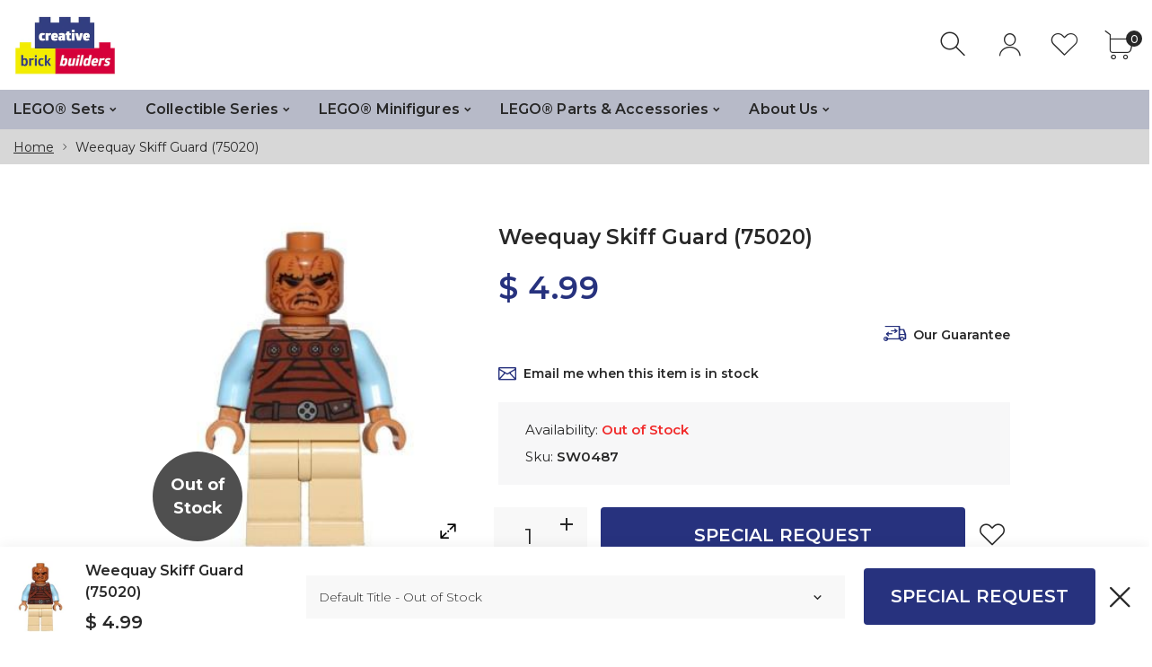

--- FILE ---
content_type: text/html; charset=utf-8
request_url: https://creativebrickbuilders.com/products/weequay-skiff-guard-75020
body_size: 28087
content:
<!doctype html>
<html class="no-js" lang="en">
<head>
     <!--Version 1.3.0    RELEASE-->
<meta charset="utf-8">
<meta http-equiv="X-UA-Compatible" content="IE=edge,chrome=1">
<meta name="viewport" content="width=device-width,initial-scale=1,minimum-scale=1">
<meta name="theme-color" content="">
<link rel="canonical" href="https://creativebrickbuilders.com/products/weequay-skiff-guard-75020"><link rel="shortcut icon" href="//creativebrickbuilders.com/cdn/shop/files/CBB_Favicon2_32x32.png?v=1613741629" type="image/png"><title>Weequay Skiff Guard (75020), LEGO Minifigures, Star Wars / Star Wars Episode 4/5/6&ndash; Creative Brick Builders</title><meta name="description" content="This LEGO Star Wars / Star Wars Episode 4/5/6 minifigure was released in 2013."><!-- /snippets/social-meta-tags.liquid -->




<meta property="og:site_name" content="Creative Brick Builders">
<meta property="og:url" content="https://creativebrickbuilders.com/products/weequay-skiff-guard-75020">
<meta property="og:title" content="Weequay Skiff Guard (75020)">
<meta property="og:type" content="product">
<meta property="og:description" content="This LEGO Star Wars / Star Wars Episode 4/5/6 minifigure was released in 2013.">

  <meta property="og:price:amount" content="4.99">
  <meta property="og:price:currency" content="USD">

<meta property="og:image" content="http://creativebrickbuilders.com/cdn/shop/products/lego-weequay-skiff-guard-75020-star-wars-star-wars-episode-456-sw0487_1200x1200.jpg?v=1586689795">
<meta property="og:image:secure_url" content="https://creativebrickbuilders.com/cdn/shop/products/lego-weequay-skiff-guard-75020-star-wars-star-wars-episode-456-sw0487_1200x1200.jpg?v=1586689795">


  <meta name="twitter:site" content="@#">

<meta name="twitter:card" content="summary_large_image">
<meta name="twitter:title" content="Weequay Skiff Guard (75020)">
<meta name="twitter:description" content="This LEGO Star Wars / Star Wars Episode 4/5/6 minifigure was released in 2013.">


<link rel="preconnect" href="//fonts.shopifycdn.com">
<link rel="preconnect" href="//fonts.googleapis.com" crossorigin>
<link rel="dns-prefetch" href="//fonts.googleapis.com">
<link rel="dns-prefetch" href="//productreviews.shopifycdn.com">
<link rel="dns-prefetch" href="//cdn.shopify.com">

<link rel="preload" href="//creativebrickbuilders.com/cdn/shop/t/44/assets/vendor.min.css?v=137976765657310889901589724816" as="style">


	<link href="https://fonts.googleapis.com/css2?family=Montserrat:ital,wght@0,300;0,400;0,500;0,600;0,700;0,800;0,900;1,400;1,500;1,600;1,700;1,800;1,900&display=swap" rel="stylesheet">








<style>
    body:not(.is-icons-loaded):not(.documentLoad) .minicart-qty,
body:not(.is-icons-loaded):not(.documentLoad) .mmenu>li>a:not(:only-child):after,
body:not(.is-icons-loaded):not(.documentLoad) [class^="icon-"],
body:not(.is-icons-loaded):not(.documentLoad) [class*=" icon-"],
body:not(.is-icons-loaded):not(.documentLoad) .select-wrapper:before {
    opacity: 0;
}
@media (min-width: 1630px){
    .container:not(.container-prd-block):not(.coming-soon-block) {
        max-width: 1600px;
    }
    .holder-subscribe-full.holder-subscribe--compact > .container {
        max-width: 1570px;
    }
}
.fancybox-thumbs__list a {
    width: 75px;
    height: 75px !important;
    max-height: none !important;
    background-size: auto 100%;
    background: transparent;
}

</style>

<link href="//creativebrickbuilders.com/cdn/shop/t/44/assets/vendor.min.css?v=137976765657310889901589724816" rel="stylesheet">


<link rel="preload" href="//creativebrickbuilders.com/cdn/shop/t/44/assets/bootstrap.min.css?v=39699750872579361291589724793" as="style">
<link rel="preload" href="//creativebrickbuilders.com/cdn/shop/t/44/assets/style.css?v=84234410536174573581595393807" as="style">
<link href="//creativebrickbuilders.com/cdn/shop/t/44/assets/bootstrap.min.css?v=39699750872579361291589724793" rel="stylesheet">
<link href="//creativebrickbuilders.com/cdn/shop/t/44/assets/style.css?v=84234410536174573581595393807" rel="stylesheet" type="text/css" media="all" />
<noscript id="deferred-styles">
    <link href="//creativebrickbuilders.com/cdn/shop/t/44/assets/icons.css?v=172772376513089910871589724800" rel="stylesheet" type="text/css" media="all" />
</noscript >

<link href="//creativebrickbuilders.com/cdn/shop/t/44/assets/custom.css?v=111603181540343972631589724795" rel="stylesheet" type="text/css" media="all" />

<script>
	function loadIconFonts() {
		var iconfont = new FontFace('icon-foxic', 'url(//creativebrickbuilders.com/cdn/shop/t/44/assets/icon-foxic.woff?v=135728971266837770571589724799)');
		iconfont.load().then(function(loaded_face) {
			document.fonts.add(loaded_face);
			setTimeout(function () {
				document.body.classList.add('is-icons-loaded');
			}, 1000);
		})
	}
	document.addEventListener("DOMContentLoaded", loadIconFonts);
	var loadDeferredStyles = function() {
		var addStylesNode = document.getElementById("deferred-styles");
		var replacement = document.createElement("div");
		replacement.innerHTML = addStylesNode.textContent;
		document.body.appendChild(replacement)
		addStylesNode.parentElement.removeChild(addStylesNode);
	};
	var raf = window.requestAnimationFrame || window.mozRequestAnimationFrame ||
		window.webkitRequestAnimationFrame || window.msRequestAnimationFrame;
	if (raf) raf(function() { window.setTimeout(loadDeferredStyles, 0); });
	else window.addEventListener('load', loadDeferredStyles);
	window.js_helper = {};
	js_helper = {
		strings: {
			addToCart: "Add to cart",
			soldOut: "Out of Stock",
			in_stock: "In stock",
			unavailable: "Unavailable",
			regularPrice: "Regular price",
			salePrice: "Sale price",
			sale: "Sale",
			adding: "Adding..",
			added: "In cart",
			error: "Some items became unavailable",
			remove: "Remove",
			quantity: "Quantity",
			ufortunately_left: "Unfortunately, left ",
			left_in_stock_2: "in stock",
			send_inform: "Email me when restocked",
			view_full_info: "View Details",
			quick_view: "QUICK VIEW",
			remove_from_wishlist: "Remove From Wishlist",
		},
		moneyFormat: "$ {{amount}}",
		moneyFormatWithCurrency: "$ {{amount}} USD",
		cart : {"note":null,"attributes":{},"original_total_price":0,"total_price":0,"total_discount":0,"total_weight":0.0,"item_count":0,"items":[],"requires_shipping":false,"currency":"USD","items_subtotal_price":0,"cart_level_discount_applications":[],"checkout_charge_amount":0}
	}
	document.documentElement.className = document.documentElement.className.replace('no-js', 'js');
</script>
<link href="//creativebrickbuilders.com/cdn/shop/t/44/assets/jquery.min.js?v=122536158297655735791589724805" rel="preload" as="script">
<link href="//creativebrickbuilders.com/cdn/shop/t/44/assets/lazysizes.js?v=9828648637280224331589724807" rel="preload" as="script">
<script src="//creativebrickbuilders.com/cdn/shop/t/44/assets/jquery.min.js?v=122536158297655735791589724805"></script>
<script src="//creativebrickbuilders.com/cdn/shop/t/44/assets/lazysizes.js?v=9828648637280224331589724807" async="async"></script>
     <script>window.performance && window.performance.mark && window.performance.mark('shopify.content_for_header.start');</script><meta id="shopify-digital-wallet" name="shopify-digital-wallet" content="/6653187/digital_wallets/dialog">
<meta name="shopify-checkout-api-token" content="48eaa958258e248f1b75865ae161df4a">
<meta id="in-context-paypal-metadata" data-shop-id="6653187" data-venmo-supported="false" data-environment="production" data-locale="en_US" data-paypal-v4="true" data-currency="USD">
<link rel="alternate" type="application/json+oembed" href="https://creativebrickbuilders.com/products/weequay-skiff-guard-75020.oembed">
<script async="async" src="/checkouts/internal/preloads.js?locale=en-US"></script>
<link rel="preconnect" href="https://shop.app" crossorigin="anonymous">
<script async="async" src="https://shop.app/checkouts/internal/preloads.js?locale=en-US&shop_id=6653187" crossorigin="anonymous"></script>
<script id="shopify-features" type="application/json">{"accessToken":"48eaa958258e248f1b75865ae161df4a","betas":["rich-media-storefront-analytics"],"domain":"creativebrickbuilders.com","predictiveSearch":true,"shopId":6653187,"locale":"en"}</script>
<script>var Shopify = Shopify || {};
Shopify.shop = "creative-brick-builders.myshopify.com";
Shopify.locale = "en";
Shopify.currency = {"active":"USD","rate":"1.0"};
Shopify.country = "US";
Shopify.theme = {"name":"Foxic Theme 1.3","id":99457073306,"schema_name":"Foxic","schema_version":"1.3","theme_store_id":null,"role":"main"};
Shopify.theme.handle = "null";
Shopify.theme.style = {"id":null,"handle":null};
Shopify.cdnHost = "creativebrickbuilders.com/cdn";
Shopify.routes = Shopify.routes || {};
Shopify.routes.root = "/";</script>
<script type="module">!function(o){(o.Shopify=o.Shopify||{}).modules=!0}(window);</script>
<script>!function(o){function n(){var o=[];function n(){o.push(Array.prototype.slice.apply(arguments))}return n.q=o,n}var t=o.Shopify=o.Shopify||{};t.loadFeatures=n(),t.autoloadFeatures=n()}(window);</script>
<script>
  window.ShopifyPay = window.ShopifyPay || {};
  window.ShopifyPay.apiHost = "shop.app\/pay";
  window.ShopifyPay.redirectState = null;
</script>
<script id="shop-js-analytics" type="application/json">{"pageType":"product"}</script>
<script>
  window.Shopify = window.Shopify || {};
  if (!window.Shopify.featureAssets) window.Shopify.featureAssets = {};
  window.Shopify.featureAssets['shop-js'] = {"shop-cart-sync":["modules/v2/client.shop-cart-sync_CJVUk8Jm.en.esm.js","modules/v2/chunk.common_Cbph3Kss.esm.js","modules/v2/chunk.modal_DKumMAJ1.esm.js"],"init-fed-cm":["modules/v2/client.init-fed-cm_7Fvt41F4.en.esm.js","modules/v2/chunk.common_Cbph3Kss.esm.js","modules/v2/chunk.modal_DKumMAJ1.esm.js"],"init-shop-email-lookup-coordinator":["modules/v2/client.init-shop-email-lookup-coordinator_Cc088_bR.en.esm.js","modules/v2/chunk.common_Cbph3Kss.esm.js","modules/v2/chunk.modal_DKumMAJ1.esm.js"],"init-windoid":["modules/v2/client.init-windoid_hPopwJRj.en.esm.js","modules/v2/chunk.common_Cbph3Kss.esm.js","modules/v2/chunk.modal_DKumMAJ1.esm.js"],"shop-button":["modules/v2/client.shop-button_B0jaPSNF.en.esm.js","modules/v2/chunk.common_Cbph3Kss.esm.js","modules/v2/chunk.modal_DKumMAJ1.esm.js"],"shop-cash-offers":["modules/v2/client.shop-cash-offers_DPIskqss.en.esm.js","modules/v2/chunk.common_Cbph3Kss.esm.js","modules/v2/chunk.modal_DKumMAJ1.esm.js"],"shop-toast-manager":["modules/v2/client.shop-toast-manager_CK7RT69O.en.esm.js","modules/v2/chunk.common_Cbph3Kss.esm.js","modules/v2/chunk.modal_DKumMAJ1.esm.js"],"init-shop-cart-sync":["modules/v2/client.init-shop-cart-sync_BN7fPSNr.en.esm.js","modules/v2/chunk.common_Cbph3Kss.esm.js","modules/v2/chunk.modal_DKumMAJ1.esm.js"],"init-customer-accounts-sign-up":["modules/v2/client.init-customer-accounts-sign-up_CfPf4CXf.en.esm.js","modules/v2/client.shop-login-button_DeIztwXF.en.esm.js","modules/v2/chunk.common_Cbph3Kss.esm.js","modules/v2/chunk.modal_DKumMAJ1.esm.js"],"pay-button":["modules/v2/client.pay-button_CgIwFSYN.en.esm.js","modules/v2/chunk.common_Cbph3Kss.esm.js","modules/v2/chunk.modal_DKumMAJ1.esm.js"],"init-customer-accounts":["modules/v2/client.init-customer-accounts_DQ3x16JI.en.esm.js","modules/v2/client.shop-login-button_DeIztwXF.en.esm.js","modules/v2/chunk.common_Cbph3Kss.esm.js","modules/v2/chunk.modal_DKumMAJ1.esm.js"],"avatar":["modules/v2/client.avatar_BTnouDA3.en.esm.js"],"init-shop-for-new-customer-accounts":["modules/v2/client.init-shop-for-new-customer-accounts_CsZy_esa.en.esm.js","modules/v2/client.shop-login-button_DeIztwXF.en.esm.js","modules/v2/chunk.common_Cbph3Kss.esm.js","modules/v2/chunk.modal_DKumMAJ1.esm.js"],"shop-follow-button":["modules/v2/client.shop-follow-button_BRMJjgGd.en.esm.js","modules/v2/chunk.common_Cbph3Kss.esm.js","modules/v2/chunk.modal_DKumMAJ1.esm.js"],"checkout-modal":["modules/v2/client.checkout-modal_B9Drz_yf.en.esm.js","modules/v2/chunk.common_Cbph3Kss.esm.js","modules/v2/chunk.modal_DKumMAJ1.esm.js"],"shop-login-button":["modules/v2/client.shop-login-button_DeIztwXF.en.esm.js","modules/v2/chunk.common_Cbph3Kss.esm.js","modules/v2/chunk.modal_DKumMAJ1.esm.js"],"lead-capture":["modules/v2/client.lead-capture_DXYzFM3R.en.esm.js","modules/v2/chunk.common_Cbph3Kss.esm.js","modules/v2/chunk.modal_DKumMAJ1.esm.js"],"shop-login":["modules/v2/client.shop-login_CA5pJqmO.en.esm.js","modules/v2/chunk.common_Cbph3Kss.esm.js","modules/v2/chunk.modal_DKumMAJ1.esm.js"],"payment-terms":["modules/v2/client.payment-terms_BxzfvcZJ.en.esm.js","modules/v2/chunk.common_Cbph3Kss.esm.js","modules/v2/chunk.modal_DKumMAJ1.esm.js"]};
</script>
<script>(function() {
  var isLoaded = false;
  function asyncLoad() {
    if (isLoaded) return;
    isLoaded = true;
    var urls = ["https:\/\/app.marsello.com\/Portal\/Custom\/ScriptToInstall\/5bf08187811f9e12582c974a?aProvId=5bf024cb811f9e12582987d9\u0026shop=creative-brick-builders.myshopify.com"];
    for (var i = 0; i < urls.length; i++) {
      var s = document.createElement('script');
      s.type = 'text/javascript';
      s.async = true;
      s.src = urls[i];
      var x = document.getElementsByTagName('script')[0];
      x.parentNode.insertBefore(s, x);
    }
  };
  if(window.attachEvent) {
    window.attachEvent('onload', asyncLoad);
  } else {
    window.addEventListener('load', asyncLoad, false);
  }
})();</script>
<script id="__st">var __st={"a":6653187,"offset":-21600,"reqid":"58e9a6f0-5d03-412c-966b-086c794683fc-1770144041","pageurl":"creativebrickbuilders.com\/products\/weequay-skiff-guard-75020","u":"fc26abf395d9","p":"product","rtyp":"product","rid":411556871};</script>
<script>window.ShopifyPaypalV4VisibilityTracking = true;</script>
<script id="captcha-bootstrap">!function(){'use strict';const t='contact',e='account',n='new_comment',o=[[t,t],['blogs',n],['comments',n],[t,'customer']],c=[[e,'customer_login'],[e,'guest_login'],[e,'recover_customer_password'],[e,'create_customer']],r=t=>t.map((([t,e])=>`form[action*='/${t}']:not([data-nocaptcha='true']) input[name='form_type'][value='${e}']`)).join(','),a=t=>()=>t?[...document.querySelectorAll(t)].map((t=>t.form)):[];function s(){const t=[...o],e=r(t);return a(e)}const i='password',u='form_key',d=['recaptcha-v3-token','g-recaptcha-response','h-captcha-response',i],f=()=>{try{return window.sessionStorage}catch{return}},m='__shopify_v',_=t=>t.elements[u];function p(t,e,n=!1){try{const o=window.sessionStorage,c=JSON.parse(o.getItem(e)),{data:r}=function(t){const{data:e,action:n}=t;return t[m]||n?{data:e,action:n}:{data:t,action:n}}(c);for(const[e,n]of Object.entries(r))t.elements[e]&&(t.elements[e].value=n);n&&o.removeItem(e)}catch(o){console.error('form repopulation failed',{error:o})}}const l='form_type',E='cptcha';function T(t){t.dataset[E]=!0}const w=window,h=w.document,L='Shopify',v='ce_forms',y='captcha';let A=!1;((t,e)=>{const n=(g='f06e6c50-85a8-45c8-87d0-21a2b65856fe',I='https://cdn.shopify.com/shopifycloud/storefront-forms-hcaptcha/ce_storefront_forms_captcha_hcaptcha.v1.5.2.iife.js',D={infoText:'Protected by hCaptcha',privacyText:'Privacy',termsText:'Terms'},(t,e,n)=>{const o=w[L][v],c=o.bindForm;if(c)return c(t,g,e,D).then(n);var r;o.q.push([[t,g,e,D],n]),r=I,A||(h.body.append(Object.assign(h.createElement('script'),{id:'captcha-provider',async:!0,src:r})),A=!0)});var g,I,D;w[L]=w[L]||{},w[L][v]=w[L][v]||{},w[L][v].q=[],w[L][y]=w[L][y]||{},w[L][y].protect=function(t,e){n(t,void 0,e),T(t)},Object.freeze(w[L][y]),function(t,e,n,w,h,L){const[v,y,A,g]=function(t,e,n){const i=e?o:[],u=t?c:[],d=[...i,...u],f=r(d),m=r(i),_=r(d.filter((([t,e])=>n.includes(e))));return[a(f),a(m),a(_),s()]}(w,h,L),I=t=>{const e=t.target;return e instanceof HTMLFormElement?e:e&&e.form},D=t=>v().includes(t);t.addEventListener('submit',(t=>{const e=I(t);if(!e)return;const n=D(e)&&!e.dataset.hcaptchaBound&&!e.dataset.recaptchaBound,o=_(e),c=g().includes(e)&&(!o||!o.value);(n||c)&&t.preventDefault(),c&&!n&&(function(t){try{if(!f())return;!function(t){const e=f();if(!e)return;const n=_(t);if(!n)return;const o=n.value;o&&e.removeItem(o)}(t);const e=Array.from(Array(32),(()=>Math.random().toString(36)[2])).join('');!function(t,e){_(t)||t.append(Object.assign(document.createElement('input'),{type:'hidden',name:u})),t.elements[u].value=e}(t,e),function(t,e){const n=f();if(!n)return;const o=[...t.querySelectorAll(`input[type='${i}']`)].map((({name:t})=>t)),c=[...d,...o],r={};for(const[a,s]of new FormData(t).entries())c.includes(a)||(r[a]=s);n.setItem(e,JSON.stringify({[m]:1,action:t.action,data:r}))}(t,e)}catch(e){console.error('failed to persist form',e)}}(e),e.submit())}));const S=(t,e)=>{t&&!t.dataset[E]&&(n(t,e.some((e=>e===t))),T(t))};for(const o of['focusin','change'])t.addEventListener(o,(t=>{const e=I(t);D(e)&&S(e,y())}));const B=e.get('form_key'),M=e.get(l),P=B&&M;t.addEventListener('DOMContentLoaded',(()=>{const t=y();if(P)for(const e of t)e.elements[l].value===M&&p(e,B);[...new Set([...A(),...v().filter((t=>'true'===t.dataset.shopifyCaptcha))])].forEach((e=>S(e,t)))}))}(h,new URLSearchParams(w.location.search),n,t,e,['guest_login'])})(!0,!0)}();</script>
<script integrity="sha256-4kQ18oKyAcykRKYeNunJcIwy7WH5gtpwJnB7kiuLZ1E=" data-source-attribution="shopify.loadfeatures" defer="defer" src="//creativebrickbuilders.com/cdn/shopifycloud/storefront/assets/storefront/load_feature-a0a9edcb.js" crossorigin="anonymous"></script>
<script crossorigin="anonymous" defer="defer" src="//creativebrickbuilders.com/cdn/shopifycloud/storefront/assets/shopify_pay/storefront-65b4c6d7.js?v=20250812"></script>
<script data-source-attribution="shopify.dynamic_checkout.dynamic.init">var Shopify=Shopify||{};Shopify.PaymentButton=Shopify.PaymentButton||{isStorefrontPortableWallets:!0,init:function(){window.Shopify.PaymentButton.init=function(){};var t=document.createElement("script");t.src="https://creativebrickbuilders.com/cdn/shopifycloud/portable-wallets/latest/portable-wallets.en.js",t.type="module",document.head.appendChild(t)}};
</script>
<script data-source-attribution="shopify.dynamic_checkout.buyer_consent">
  function portableWalletsHideBuyerConsent(e){var t=document.getElementById("shopify-buyer-consent"),n=document.getElementById("shopify-subscription-policy-button");t&&n&&(t.classList.add("hidden"),t.setAttribute("aria-hidden","true"),n.removeEventListener("click",e))}function portableWalletsShowBuyerConsent(e){var t=document.getElementById("shopify-buyer-consent"),n=document.getElementById("shopify-subscription-policy-button");t&&n&&(t.classList.remove("hidden"),t.removeAttribute("aria-hidden"),n.addEventListener("click",e))}window.Shopify?.PaymentButton&&(window.Shopify.PaymentButton.hideBuyerConsent=portableWalletsHideBuyerConsent,window.Shopify.PaymentButton.showBuyerConsent=portableWalletsShowBuyerConsent);
</script>
<script data-source-attribution="shopify.dynamic_checkout.cart.bootstrap">document.addEventListener("DOMContentLoaded",(function(){function t(){return document.querySelector("shopify-accelerated-checkout-cart, shopify-accelerated-checkout")}if(t())Shopify.PaymentButton.init();else{new MutationObserver((function(e,n){t()&&(Shopify.PaymentButton.init(),n.disconnect())})).observe(document.body,{childList:!0,subtree:!0})}}));
</script>
<link id="shopify-accelerated-checkout-styles" rel="stylesheet" media="screen" href="https://creativebrickbuilders.com/cdn/shopifycloud/portable-wallets/latest/accelerated-checkout-backwards-compat.css" crossorigin="anonymous">
<style id="shopify-accelerated-checkout-cart">
        #shopify-buyer-consent {
  margin-top: 1em;
  display: inline-block;
  width: 100%;
}

#shopify-buyer-consent.hidden {
  display: none;
}

#shopify-subscription-policy-button {
  background: none;
  border: none;
  padding: 0;
  text-decoration: underline;
  font-size: inherit;
  cursor: pointer;
}

#shopify-subscription-policy-button::before {
  box-shadow: none;
}

      </style>

<script>window.performance && window.performance.mark && window.performance.mark('shopify.content_for_header.end');</script>
<link href="https://monorail-edge.shopifysvc.com" rel="dns-prefetch">
<script>(function(){if ("sendBeacon" in navigator && "performance" in window) {try {var session_token_from_headers = performance.getEntriesByType('navigation')[0].serverTiming.find(x => x.name == '_s').description;} catch {var session_token_from_headers = undefined;}var session_cookie_matches = document.cookie.match(/_shopify_s=([^;]*)/);var session_token_from_cookie = session_cookie_matches && session_cookie_matches.length === 2 ? session_cookie_matches[1] : "";var session_token = session_token_from_headers || session_token_from_cookie || "";function handle_abandonment_event(e) {var entries = performance.getEntries().filter(function(entry) {return /monorail-edge.shopifysvc.com/.test(entry.name);});if (!window.abandonment_tracked && entries.length === 0) {window.abandonment_tracked = true;var currentMs = Date.now();var navigation_start = performance.timing.navigationStart;var payload = {shop_id: 6653187,url: window.location.href,navigation_start,duration: currentMs - navigation_start,session_token,page_type: "product"};window.navigator.sendBeacon("https://monorail-edge.shopifysvc.com/v1/produce", JSON.stringify({schema_id: "online_store_buyer_site_abandonment/1.1",payload: payload,metadata: {event_created_at_ms: currentMs,event_sent_at_ms: currentMs}}));}}window.addEventListener('pagehide', handle_abandonment_event);}}());</script>
<script id="web-pixels-manager-setup">(function e(e,d,r,n,o){if(void 0===o&&(o={}),!Boolean(null===(a=null===(i=window.Shopify)||void 0===i?void 0:i.analytics)||void 0===a?void 0:a.replayQueue)){var i,a;window.Shopify=window.Shopify||{};var t=window.Shopify;t.analytics=t.analytics||{};var s=t.analytics;s.replayQueue=[],s.publish=function(e,d,r){return s.replayQueue.push([e,d,r]),!0};try{self.performance.mark("wpm:start")}catch(e){}var l=function(){var e={modern:/Edge?\/(1{2}[4-9]|1[2-9]\d|[2-9]\d{2}|\d{4,})\.\d+(\.\d+|)|Firefox\/(1{2}[4-9]|1[2-9]\d|[2-9]\d{2}|\d{4,})\.\d+(\.\d+|)|Chrom(ium|e)\/(9{2}|\d{3,})\.\d+(\.\d+|)|(Maci|X1{2}).+ Version\/(15\.\d+|(1[6-9]|[2-9]\d|\d{3,})\.\d+)([,.]\d+|)( \(\w+\)|)( Mobile\/\w+|) Safari\/|Chrome.+OPR\/(9{2}|\d{3,})\.\d+\.\d+|(CPU[ +]OS|iPhone[ +]OS|CPU[ +]iPhone|CPU IPhone OS|CPU iPad OS)[ +]+(15[._]\d+|(1[6-9]|[2-9]\d|\d{3,})[._]\d+)([._]\d+|)|Android:?[ /-](13[3-9]|1[4-9]\d|[2-9]\d{2}|\d{4,})(\.\d+|)(\.\d+|)|Android.+Firefox\/(13[5-9]|1[4-9]\d|[2-9]\d{2}|\d{4,})\.\d+(\.\d+|)|Android.+Chrom(ium|e)\/(13[3-9]|1[4-9]\d|[2-9]\d{2}|\d{4,})\.\d+(\.\d+|)|SamsungBrowser\/([2-9]\d|\d{3,})\.\d+/,legacy:/Edge?\/(1[6-9]|[2-9]\d|\d{3,})\.\d+(\.\d+|)|Firefox\/(5[4-9]|[6-9]\d|\d{3,})\.\d+(\.\d+|)|Chrom(ium|e)\/(5[1-9]|[6-9]\d|\d{3,})\.\d+(\.\d+|)([\d.]+$|.*Safari\/(?![\d.]+ Edge\/[\d.]+$))|(Maci|X1{2}).+ Version\/(10\.\d+|(1[1-9]|[2-9]\d|\d{3,})\.\d+)([,.]\d+|)( \(\w+\)|)( Mobile\/\w+|) Safari\/|Chrome.+OPR\/(3[89]|[4-9]\d|\d{3,})\.\d+\.\d+|(CPU[ +]OS|iPhone[ +]OS|CPU[ +]iPhone|CPU IPhone OS|CPU iPad OS)[ +]+(10[._]\d+|(1[1-9]|[2-9]\d|\d{3,})[._]\d+)([._]\d+|)|Android:?[ /-](13[3-9]|1[4-9]\d|[2-9]\d{2}|\d{4,})(\.\d+|)(\.\d+|)|Mobile Safari.+OPR\/([89]\d|\d{3,})\.\d+\.\d+|Android.+Firefox\/(13[5-9]|1[4-9]\d|[2-9]\d{2}|\d{4,})\.\d+(\.\d+|)|Android.+Chrom(ium|e)\/(13[3-9]|1[4-9]\d|[2-9]\d{2}|\d{4,})\.\d+(\.\d+|)|Android.+(UC? ?Browser|UCWEB|U3)[ /]?(15\.([5-9]|\d{2,})|(1[6-9]|[2-9]\d|\d{3,})\.\d+)\.\d+|SamsungBrowser\/(5\.\d+|([6-9]|\d{2,})\.\d+)|Android.+MQ{2}Browser\/(14(\.(9|\d{2,})|)|(1[5-9]|[2-9]\d|\d{3,})(\.\d+|))(\.\d+|)|K[Aa][Ii]OS\/(3\.\d+|([4-9]|\d{2,})\.\d+)(\.\d+|)/},d=e.modern,r=e.legacy,n=navigator.userAgent;return n.match(d)?"modern":n.match(r)?"legacy":"unknown"}(),u="modern"===l?"modern":"legacy",c=(null!=n?n:{modern:"",legacy:""})[u],f=function(e){return[e.baseUrl,"/wpm","/b",e.hashVersion,"modern"===e.buildTarget?"m":"l",".js"].join("")}({baseUrl:d,hashVersion:r,buildTarget:u}),m=function(e){var d=e.version,r=e.bundleTarget,n=e.surface,o=e.pageUrl,i=e.monorailEndpoint;return{emit:function(e){var a=e.status,t=e.errorMsg,s=(new Date).getTime(),l=JSON.stringify({metadata:{event_sent_at_ms:s},events:[{schema_id:"web_pixels_manager_load/3.1",payload:{version:d,bundle_target:r,page_url:o,status:a,surface:n,error_msg:t},metadata:{event_created_at_ms:s}}]});if(!i)return console&&console.warn&&console.warn("[Web Pixels Manager] No Monorail endpoint provided, skipping logging."),!1;try{return self.navigator.sendBeacon.bind(self.navigator)(i,l)}catch(e){}var u=new XMLHttpRequest;try{return u.open("POST",i,!0),u.setRequestHeader("Content-Type","text/plain"),u.send(l),!0}catch(e){return console&&console.warn&&console.warn("[Web Pixels Manager] Got an unhandled error while logging to Monorail."),!1}}}}({version:r,bundleTarget:l,surface:e.surface,pageUrl:self.location.href,monorailEndpoint:e.monorailEndpoint});try{o.browserTarget=l,function(e){var d=e.src,r=e.async,n=void 0===r||r,o=e.onload,i=e.onerror,a=e.sri,t=e.scriptDataAttributes,s=void 0===t?{}:t,l=document.createElement("script"),u=document.querySelector("head"),c=document.querySelector("body");if(l.async=n,l.src=d,a&&(l.integrity=a,l.crossOrigin="anonymous"),s)for(var f in s)if(Object.prototype.hasOwnProperty.call(s,f))try{l.dataset[f]=s[f]}catch(e){}if(o&&l.addEventListener("load",o),i&&l.addEventListener("error",i),u)u.appendChild(l);else{if(!c)throw new Error("Did not find a head or body element to append the script");c.appendChild(l)}}({src:f,async:!0,onload:function(){if(!function(){var e,d;return Boolean(null===(d=null===(e=window.Shopify)||void 0===e?void 0:e.analytics)||void 0===d?void 0:d.initialized)}()){var d=window.webPixelsManager.init(e)||void 0;if(d){var r=window.Shopify.analytics;r.replayQueue.forEach((function(e){var r=e[0],n=e[1],o=e[2];d.publishCustomEvent(r,n,o)})),r.replayQueue=[],r.publish=d.publishCustomEvent,r.visitor=d.visitor,r.initialized=!0}}},onerror:function(){return m.emit({status:"failed",errorMsg:"".concat(f," has failed to load")})},sri:function(e){var d=/^sha384-[A-Za-z0-9+/=]+$/;return"string"==typeof e&&d.test(e)}(c)?c:"",scriptDataAttributes:o}),m.emit({status:"loading"})}catch(e){m.emit({status:"failed",errorMsg:(null==e?void 0:e.message)||"Unknown error"})}}})({shopId: 6653187,storefrontBaseUrl: "https://creativebrickbuilders.com",extensionsBaseUrl: "https://extensions.shopifycdn.com/cdn/shopifycloud/web-pixels-manager",monorailEndpoint: "https://monorail-edge.shopifysvc.com/unstable/produce_batch",surface: "storefront-renderer",enabledBetaFlags: ["2dca8a86"],webPixelsConfigList: [{"id":"76480749","eventPayloadVersion":"v1","runtimeContext":"LAX","scriptVersion":"1","type":"CUSTOM","privacyPurposes":["ANALYTICS"],"name":"Google Analytics tag (migrated)"},{"id":"shopify-app-pixel","configuration":"{}","eventPayloadVersion":"v1","runtimeContext":"STRICT","scriptVersion":"0450","apiClientId":"shopify-pixel","type":"APP","privacyPurposes":["ANALYTICS","MARKETING"]},{"id":"shopify-custom-pixel","eventPayloadVersion":"v1","runtimeContext":"LAX","scriptVersion":"0450","apiClientId":"shopify-pixel","type":"CUSTOM","privacyPurposes":["ANALYTICS","MARKETING"]}],isMerchantRequest: false,initData: {"shop":{"name":"Creative Brick Builders","paymentSettings":{"currencyCode":"USD"},"myshopifyDomain":"creative-brick-builders.myshopify.com","countryCode":"US","storefrontUrl":"https:\/\/creativebrickbuilders.com"},"customer":null,"cart":null,"checkout":null,"productVariants":[{"price":{"amount":4.99,"currencyCode":"USD"},"product":{"title":"Weequay Skiff Guard (75020)","vendor":"LEGO Minifigures","id":"411556871","untranslatedTitle":"Weequay Skiff Guard (75020)","url":"\/products\/weequay-skiff-guard-75020","type":"Star Wars \/ Star Wars Episode 4\/5\/6"},"id":"42630819331","image":{"src":"\/\/creativebrickbuilders.com\/cdn\/shop\/products\/lego-weequay-skiff-guard-75020-star-wars-star-wars-episode-456-sw0487.jpg?v=1586689795"},"sku":"SW0487","title":"Default Title","untranslatedTitle":"Default Title"}],"purchasingCompany":null},},"https://creativebrickbuilders.com/cdn","3918e4e0wbf3ac3cepc5707306mb02b36c6",{"modern":"","legacy":""},{"shopId":"6653187","storefrontBaseUrl":"https:\/\/creativebrickbuilders.com","extensionBaseUrl":"https:\/\/extensions.shopifycdn.com\/cdn\/shopifycloud\/web-pixels-manager","surface":"storefront-renderer","enabledBetaFlags":"[\"2dca8a86\"]","isMerchantRequest":"false","hashVersion":"3918e4e0wbf3ac3cepc5707306mb02b36c6","publish":"custom","events":"[[\"page_viewed\",{}],[\"product_viewed\",{\"productVariant\":{\"price\":{\"amount\":4.99,\"currencyCode\":\"USD\"},\"product\":{\"title\":\"Weequay Skiff Guard (75020)\",\"vendor\":\"LEGO Minifigures\",\"id\":\"411556871\",\"untranslatedTitle\":\"Weequay Skiff Guard (75020)\",\"url\":\"\/products\/weequay-skiff-guard-75020\",\"type\":\"Star Wars \/ Star Wars Episode 4\/5\/6\"},\"id\":\"42630819331\",\"image\":{\"src\":\"\/\/creativebrickbuilders.com\/cdn\/shop\/products\/lego-weequay-skiff-guard-75020-star-wars-star-wars-episode-456-sw0487.jpg?v=1586689795\"},\"sku\":\"SW0487\",\"title\":\"Default Title\",\"untranslatedTitle\":\"Default Title\"}}]]"});</script><script>
  window.ShopifyAnalytics = window.ShopifyAnalytics || {};
  window.ShopifyAnalytics.meta = window.ShopifyAnalytics.meta || {};
  window.ShopifyAnalytics.meta.currency = 'USD';
  var meta = {"product":{"id":411556871,"gid":"gid:\/\/shopify\/Product\/411556871","vendor":"LEGO Minifigures","type":"Star Wars \/ Star Wars Episode 4\/5\/6","handle":"weequay-skiff-guard-75020","variants":[{"id":42630819331,"price":499,"name":"Weequay Skiff Guard (75020)","public_title":null,"sku":"SW0487"}],"remote":false},"page":{"pageType":"product","resourceType":"product","resourceId":411556871,"requestId":"58e9a6f0-5d03-412c-966b-086c794683fc-1770144041"}};
  for (var attr in meta) {
    window.ShopifyAnalytics.meta[attr] = meta[attr];
  }
</script>
<script class="analytics">
  (function () {
    var customDocumentWrite = function(content) {
      var jquery = null;

      if (window.jQuery) {
        jquery = window.jQuery;
      } else if (window.Checkout && window.Checkout.$) {
        jquery = window.Checkout.$;
      }

      if (jquery) {
        jquery('body').append(content);
      }
    };

    var hasLoggedConversion = function(token) {
      if (token) {
        return document.cookie.indexOf('loggedConversion=' + token) !== -1;
      }
      return false;
    }

    var setCookieIfConversion = function(token) {
      if (token) {
        var twoMonthsFromNow = new Date(Date.now());
        twoMonthsFromNow.setMonth(twoMonthsFromNow.getMonth() + 2);

        document.cookie = 'loggedConversion=' + token + '; expires=' + twoMonthsFromNow;
      }
    }

    var trekkie = window.ShopifyAnalytics.lib = window.trekkie = window.trekkie || [];
    if (trekkie.integrations) {
      return;
    }
    trekkie.methods = [
      'identify',
      'page',
      'ready',
      'track',
      'trackForm',
      'trackLink'
    ];
    trekkie.factory = function(method) {
      return function() {
        var args = Array.prototype.slice.call(arguments);
        args.unshift(method);
        trekkie.push(args);
        return trekkie;
      };
    };
    for (var i = 0; i < trekkie.methods.length; i++) {
      var key = trekkie.methods[i];
      trekkie[key] = trekkie.factory(key);
    }
    trekkie.load = function(config) {
      trekkie.config = config || {};
      trekkie.config.initialDocumentCookie = document.cookie;
      var first = document.getElementsByTagName('script')[0];
      var script = document.createElement('script');
      script.type = 'text/javascript';
      script.onerror = function(e) {
        var scriptFallback = document.createElement('script');
        scriptFallback.type = 'text/javascript';
        scriptFallback.onerror = function(error) {
                var Monorail = {
      produce: function produce(monorailDomain, schemaId, payload) {
        var currentMs = new Date().getTime();
        var event = {
          schema_id: schemaId,
          payload: payload,
          metadata: {
            event_created_at_ms: currentMs,
            event_sent_at_ms: currentMs
          }
        };
        return Monorail.sendRequest("https://" + monorailDomain + "/v1/produce", JSON.stringify(event));
      },
      sendRequest: function sendRequest(endpointUrl, payload) {
        // Try the sendBeacon API
        if (window && window.navigator && typeof window.navigator.sendBeacon === 'function' && typeof window.Blob === 'function' && !Monorail.isIos12()) {
          var blobData = new window.Blob([payload], {
            type: 'text/plain'
          });

          if (window.navigator.sendBeacon(endpointUrl, blobData)) {
            return true;
          } // sendBeacon was not successful

        } // XHR beacon

        var xhr = new XMLHttpRequest();

        try {
          xhr.open('POST', endpointUrl);
          xhr.setRequestHeader('Content-Type', 'text/plain');
          xhr.send(payload);
        } catch (e) {
          console.log(e);
        }

        return false;
      },
      isIos12: function isIos12() {
        return window.navigator.userAgent.lastIndexOf('iPhone; CPU iPhone OS 12_') !== -1 || window.navigator.userAgent.lastIndexOf('iPad; CPU OS 12_') !== -1;
      }
    };
    Monorail.produce('monorail-edge.shopifysvc.com',
      'trekkie_storefront_load_errors/1.1',
      {shop_id: 6653187,
      theme_id: 99457073306,
      app_name: "storefront",
      context_url: window.location.href,
      source_url: "//creativebrickbuilders.com/cdn/s/trekkie.storefront.b37867e0a413f1c9ade9179965a3871208e6387b.min.js"});

        };
        scriptFallback.async = true;
        scriptFallback.src = '//creativebrickbuilders.com/cdn/s/trekkie.storefront.b37867e0a413f1c9ade9179965a3871208e6387b.min.js';
        first.parentNode.insertBefore(scriptFallback, first);
      };
      script.async = true;
      script.src = '//creativebrickbuilders.com/cdn/s/trekkie.storefront.b37867e0a413f1c9ade9179965a3871208e6387b.min.js';
      first.parentNode.insertBefore(script, first);
    };
    trekkie.load(
      {"Trekkie":{"appName":"storefront","development":false,"defaultAttributes":{"shopId":6653187,"isMerchantRequest":null,"themeId":99457073306,"themeCityHash":"6745645279928647437","contentLanguage":"en","currency":"USD","eventMetadataId":"50ef6e62-a80a-447f-b0d5-0e2d6fb52fd7"},"isServerSideCookieWritingEnabled":true,"monorailRegion":"shop_domain","enabledBetaFlags":["65f19447","b5387b81"]},"Session Attribution":{},"S2S":{"facebookCapiEnabled":false,"source":"trekkie-storefront-renderer","apiClientId":580111}}
    );

    var loaded = false;
    trekkie.ready(function() {
      if (loaded) return;
      loaded = true;

      window.ShopifyAnalytics.lib = window.trekkie;

      var originalDocumentWrite = document.write;
      document.write = customDocumentWrite;
      try { window.ShopifyAnalytics.merchantGoogleAnalytics.call(this); } catch(error) {};
      document.write = originalDocumentWrite;

      window.ShopifyAnalytics.lib.page(null,{"pageType":"product","resourceType":"product","resourceId":411556871,"requestId":"58e9a6f0-5d03-412c-966b-086c794683fc-1770144041","shopifyEmitted":true});

      var match = window.location.pathname.match(/checkouts\/(.+)\/(thank_you|post_purchase)/)
      var token = match? match[1]: undefined;
      if (!hasLoggedConversion(token)) {
        setCookieIfConversion(token);
        window.ShopifyAnalytics.lib.track("Viewed Product",{"currency":"USD","variantId":42630819331,"productId":411556871,"productGid":"gid:\/\/shopify\/Product\/411556871","name":"Weequay Skiff Guard (75020)","price":"4.99","sku":"SW0487","brand":"LEGO Minifigures","variant":null,"category":"Star Wars \/ Star Wars Episode 4\/5\/6","nonInteraction":true,"remote":false},undefined,undefined,{"shopifyEmitted":true});
      window.ShopifyAnalytics.lib.track("monorail:\/\/trekkie_storefront_viewed_product\/1.1",{"currency":"USD","variantId":42630819331,"productId":411556871,"productGid":"gid:\/\/shopify\/Product\/411556871","name":"Weequay Skiff Guard (75020)","price":"4.99","sku":"SW0487","brand":"LEGO Minifigures","variant":null,"category":"Star Wars \/ Star Wars Episode 4\/5\/6","nonInteraction":true,"remote":false,"referer":"https:\/\/creativebrickbuilders.com\/products\/weequay-skiff-guard-75020"});
      }
    });


        var eventsListenerScript = document.createElement('script');
        eventsListenerScript.async = true;
        eventsListenerScript.src = "//creativebrickbuilders.com/cdn/shopifycloud/storefront/assets/shop_events_listener-3da45d37.js";
        document.getElementsByTagName('head')[0].appendChild(eventsListenerScript);

})();</script>
  <script>
  if (!window.ga || (window.ga && typeof window.ga !== 'function')) {
    window.ga = function ga() {
      (window.ga.q = window.ga.q || []).push(arguments);
      if (window.Shopify && window.Shopify.analytics && typeof window.Shopify.analytics.publish === 'function') {
        window.Shopify.analytics.publish("ga_stub_called", {}, {sendTo: "google_osp_migration"});
      }
      console.error("Shopify's Google Analytics stub called with:", Array.from(arguments), "\nSee https://help.shopify.com/manual/promoting-marketing/pixels/pixel-migration#google for more information.");
    };
    if (window.Shopify && window.Shopify.analytics && typeof window.Shopify.analytics.publish === 'function') {
      window.Shopify.analytics.publish("ga_stub_initialized", {}, {sendTo: "google_osp_migration"});
    }
  }
</script>
<script
  defer
  src="https://creativebrickbuilders.com/cdn/shopifycloud/perf-kit/shopify-perf-kit-3.1.0.min.js"
  data-application="storefront-renderer"
  data-shop-id="6653187"
  data-render-region="gcp-us-central1"
  data-page-type="product"
  data-theme-instance-id="99457073306"
  data-theme-name="Foxic"
  data-theme-version="1.3"
  data-monorail-region="shop_domain"
  data-resource-timing-sampling-rate="10"
  data-shs="true"
  data-shs-beacon="true"
  data-shs-export-with-fetch="true"
  data-shs-logs-sample-rate="1"
  data-shs-beacon-endpoint="https://creativebrickbuilders.com/api/collect"
></script>
</head>
<body class="template-product page- equal-height    ">

<div id="shopify-section-header" class="shopify-section hdr-wrap"><header class="hdr-wrap "  data-section-id="header" data-section-type="header-section">
    
    <div class="hdr hdr-style4">
    <div class="hdr-content">
        <div class="container">
            <div class="row">
                <div class="col-auto show-mobile">
                    <!-- Menu Toggle -->
<div class="menu-toggle"> <a href="#" class="mobilemenu-toggle"><i class="icon-menu"></i></a> </div>
<!-- /Menu Toggle -->
                </div>
                <div class="col-auto hdr-logo">
                    <a href="/" class="logo image-container" style="padding-bottom: 61.0%;">
        <img class="lazyload"
             data-src="//creativebrickbuilders.com/cdn/shop/files/CBB_Logo_3f_228x.png?v=1614306434"
             data-srcset="//creativebrickbuilders.com/cdn/shop/files/CBB_Logo_3f_228x.png?v=1614306434 1x, //creativebrickbuilders.com/cdn/shop/files/CBB_Logo_3f_228x.png?v=1614306434 2x"
             alt="Creative Brick Builders"><style>
        @media screen and (min-width: 768px) {
            .hdr-logo > a {width: 114px}
            .hdr-logo > a img {max-width: 114px; width: 100%;}
        }
        @media screen and (max-width: 767px) {
            .hdr-logo > a {width: 122px}
            .hdr-logo > a img {max-width: 122px; width: 100%;}
        }
    </style>
</a>
                </div><div class="hdr-links-wrap col-auto ml-auto"><div class="hdr-inline-link">
                        
<!-- Header Search -->
<div class="search_container_desktop">
    <div class="dropdn dropdn_search dropdn_fullwidth">
        <a href="#" class="dropdn-link js-dropdn-link only-icon" title="Search"><i class="icon-search"></i><span class="dropdn-link-txt">Search</span></a>
        <div class="dropdn-content">
            <div class="container">
                <form action="/search" method="get" class="search search-off-popular" role="search">
                    <input type="hidden" name="type" value="product" />
                    <input type="search" name="q" class="search-input input-empty" placeholder="What are you looking for?">
                    <button type="submit" class="search-button"><i class="icon-search"></i></button>
                    <a href="#" class="search-close js-dropdn-close"><i class="icon-close-thin"></i></a>
                </form>
            </div>
        </div>
    </div>
</div>
<!-- /Header Search -->

                        
<!-- Header Account -->
<div class="dropdn dropdn_account dropdn_fullheight">
    <a href="#" class="dropdn-link js-dropdn-link only-icon" data-panel="#dropdnAccount" title="Log in"><i class="icon-user"></i><span class="dropdn-link-txt">Log in</span></a>
</div>
<!-- /Header Account -->

                        
                        <div class="dropdn dropdn_wishlist">
        <a href="/pages/wishlist" class="dropdn-link only-icon wishlist-link" title="Wishlist">
            <i class="icon-heart"></i><span class="wishlist-qty js-wishlist-qty"></span>
        </a>
    </div>
                        
<div class="dropdn dropdn_fullheight minicart ">
    <a href="#" class="dropdn-link js-dropdn-link minicart-link" data-panel="#dropdnMinicart" title="Your cart">
        <i class="icon-cart"></i>
        <span class="minicart-qty">0</span>
        <span class="minicart-total hide-mobile d-none">$ 0.00</span>
    </a>
</div>

                    </div>
                </div>
            </div>
        </div>
    </div>
    <div class="hdr-navline hdr-navline--light">
        <div class="container">
            <div class="row">
                <div class="col hdr-navline-left">
                    <!--navigation-->
                    <div class="hdr-nav hide-mobile nav-holder justify-content-start">
                        
    
        <ul class="mmenu mmenu-js">
            
                <li class="mmenu-item--simple title-lego-sets">
                    <a href="/collections/sets-in-stock" class=" no-uppercase">LEGO® Sets</a>
                    
                        <div class="mmenu-submenu">
                            <ul class="submenu-list">
                                
                                    <li>
                                        <a href="/collections/sets-in-stock" >Top Sellers</a>
                                        
                                            <ul>
                                                
                                                    <li>
                                                        <a href="/collections/star-wars-sets-in-stock" >Star Wars </a>
                                                        
                                                    </li>
                                                
                                                    <li>
                                                        <a href="/collections/super-heroes-sets-in-stock" >Super Heroes</a>
                                                        
                                                    </li>
                                                
                                                    <li>
                                                        <a href="/collections/sets-harry-potter" >Harry Potter</a>
                                                        
                                                    </li>
                                                
                                                    <li>
                                                        <a href="/collections/sets-architecture" >Architecture</a>
                                                        
                                                    </li>
                                                
                                                    <li>
                                                        <a href="/collections/sets-castle" >Castle</a>
                                                        
                                                    </li>
                                                
                                                    <li>
                                                        <a href="/collections/sets-city" >City / Town</a>
                                                        
                                                    </li>
                                                
                                                    <li>
                                                        <a href="/collections/sets-classic" >Classic</a>
                                                        
                                                    </li>
                                                
                                                    <li>
                                                        <a href="/collections/disney-princess-sets-all" >Disney Princess</a>
                                                        
                                                    </li>
                                                
                                                    <li>
                                                        <a href="/collections/sets-friends" >Friends</a>
                                                        
                                                    </li>
                                                
                                                    <li>
                                                        <a href="/collections/sets-elves" >Elves</a>
                                                        
                                                    </li>
                                                
                                                    <li>
                                                        <a href="/collections/sets-the-lego-movie" >The LEGO Movie</a>
                                                        
                                                    </li>
                                                
                                                    <li>
                                                        <a href="/collections/sets-lego-ideas" >LEGO Ideas </a>
                                                        
                                                    </li>
                                                
                                                    <li>
                                                        <a href="/collections/sets-modular-buildings" >Modular Buildings</a>
                                                        
                                                    </li>
                                                
                                                    <li>
                                                        <a href="/collections/ninjago-sets-in-stock" >Ninjago</a>
                                                        
                                                    </li>
                                                
                                                    <li>
                                                        <a href="/collections/ucs" >UCS (Ultimate Collector's Series)</a>
                                                        
                                                    </li>
                                                
                                            </ul>
                                        
                                    </li>
                                
                                    <li>
                                        <a href="/pages/sets-by-theme" >Movies and Pop Culture</a>
                                        
                                            <ul>
                                                
                                                    <li>
                                                        <a href="/collections/overwatch" >Overwatch</a>
                                                        
                                                    </li>
                                                
                                                    <li>
                                                        <a href="/collections/sets-angry-birds" >Angry Birds</a>
                                                        
                                                    </li>
                                                
                                                    <li>
                                                        <a href="/collections/sets-ghostbusters" >Ghostbusters</a>
                                                        
                                                    </li>
                                                
                                                    <li>
                                                        <a href="/collections/sets-the-hobbit" >The Hobbit / The Lord of the Rings</a>
                                                        
                                                    </li>
                                                
                                                    <li>
                                                        <a href="/collections/indiana-jones" >Indiana Jones</a>
                                                        
                                                    </li>
                                                
                                                    <li>
                                                        <a href="/collections/jurassic-world" >Jurassic World</a>
                                                        
                                                    </li>
                                                
                                                    <li>
                                                        <a href="/collections/sets-minecraft" >Minecraft</a>
                                                        
                                                    </li>
                                                
                                                    <li>
                                                        <a href="/collections/sets-1" >The Lone Ranger</a>
                                                        
                                                    </li>
                                                
                                                    <li>
                                                        <a href="/collections/pirates-of-the-carribean-sets" >Pirates of the Caribbean</a>
                                                        
                                                    </li>
                                                
                                                    <li>
                                                        <a href="/collections/sets-scooby-doo" >Scooby-Doo</a>
                                                        
                                                    </li>
                                                
                                                    <li>
                                                        <a href="/collections/sets-the-simpsons" >The Simpsons</a>
                                                        
                                                    </li>
                                                
                                                    <li>
                                                        <a href="/collections/spongebob-squarepants" >SpongeBob Squarepants</a>
                                                        
                                                    </li>
                                                
                                                    <li>
                                                        <a href="/collections/sets-teenage-mutant-ninja-turtles" >Teenage Mutant Ninja Turtles</a>
                                                        
                                                    </li>
                                                
                                                    <li>
                                                        <a href="/collections/sets-toy-story" >Toy Story</a>
                                                        
                                                    </li>
                                                
                                            </ul>
                                        
                                    </li>
                                
                                    <li>
                                        <a href="/collections/sets-space" >Space</a>
                                        
                                            <ul>
                                                
                                                    <li>
                                                        <a href="/collections/classic-space" >Classic Space</a>
                                                        
                                                    </li>
                                                
                                                    <li>
                                                        <a href="/collections/alien-conquest-sets-all" >Alien Conquest</a>
                                                        
                                                    </li>
                                                
                                                    <li>
                                                        <a href="/collections/blacktron-sets" >Blacktron</a>
                                                        
                                                    </li>
                                                
                                                    <li>
                                                        <a href="/collections/futuron-sets" >Futuron</a>
                                                        
                                                    </li>
                                                
                                                    <li>
                                                        <a href="/collections/galaxy-squad-sets" >Galaxy Squad</a>
                                                        
                                                    </li>
                                                
                                                    <li>
                                                        <a href="/collections/insectoids" >Insectoids</a>
                                                        
                                                    </li>
                                                
                                                    <li>
                                                        <a href="/collections/life-on-mars" >Life on Mars</a>
                                                        
                                                    </li>
                                                
                                                    <li>
                                                        <a href="/collections/mars-mission" >Mars Mission</a>
                                                        
                                                    </li>
                                                
                                                    <li>
                                                        <a href="/collections/m-tron-sets" >M:Tron</a>
                                                        
                                                    </li>
                                                
                                                    <li>
                                                        <a href="/collections/space-police-sets" >Space Police</a>
                                                        
                                                    </li>
                                                
                                                    <li>
                                                        <a href="/collections/ufo-sets" >UFO</a>
                                                        
                                                    </li>
                                                
                                            </ul>
                                        
                                    </li>
                                
                                    <li>
                                        <a href="/pages/sets-by-theme" >Retired Themes</a>
                                        
                                            <ul>
                                                
                                                    <li>
                                                        <a href="/collections/adventurers-sets-all" >Adventurers</a>
                                                        
                                                    </li>
                                                
                                                    <li>
                                                        <a href="/collections/sets-ultra-agents" >Agents / Ultra Agents</a>
                                                        
                                                    </li>
                                                
                                                    <li>
                                                        <a href="/collections/aquazone-sets-all" >Aquazone</a>
                                                        
                                                    </li>
                                                
                                                    <li>
                                                        <a href="/collections/sets-atlantis" >Atlantis</a>
                                                        
                                                    </li>
                                                
                                                    <li>
                                                        <a href="/collections/sets-bionicle" >Bionicle</a>
                                                        
                                                    </li>
                                                
                                                    <li>
                                                        <a href="/collections/lego-dimensions" >Dimensions</a>
                                                        
                                                    </li>
                                                
                                                    <li>
                                                        <a href="/collections/sets-dino" >Dino</a>
                                                        
                                                    </li>
                                                
                                                    <li>
                                                        <a href="/collections/sets-hero-factory" >Hero Factory</a>
                                                        
                                                    </li>
                                                
                                                    <li>
                                                        <a href="/collections/sets-chima" >Legends of Chima</a>
                                                        
                                                    </li>
                                                
                                                    <li>
                                                        <a href="/collections/mixels" >Mixels</a>
                                                        
                                                    </li>
                                                
                                                    <li>
                                                        <a href="/collections/sets-monster-fighters" >Monster Fighters</a>
                                                        
                                                    </li>
                                                
                                                    <li>
                                                        <a href="/collections/sets-nexo-knights" >Nexo Knights</a>
                                                        
                                                    </li>
                                                
                                                    <li>
                                                        <a href="/collections/pirates-sets" >Pirates + Islanders</a>
                                                        
                                                    </li>
                                                
                                                    <li>
                                                        <a href="/collections/power-miners" >Power Miners</a>
                                                        
                                                    </li>
                                                
                                                    <li>
                                                        <a href="/collections/sets-racers-world-racers" >Racers and World Racers</a>
                                                        
                                                    </li>
                                                
                                                    <li>
                                                        <a href="/collections/prince-of-persia-sets" >Prince of Persia</a>
                                                        
                                                    </li>
                                                
                                                    <li>
                                                        <a href="/collections/sets-sculptures" >Sculptures</a>
                                                        
                                                    </li>
                                                
                                                    <li>
                                                        <a href="/collections/studios" >Studios</a>
                                                        
                                                    </li>
                                                
                                                    <li>
                                                        <a href="/collections/viking" >Vikings</a>
                                                        
                                                    </li>
                                                
                                                    <li>
                                                        <a href="/collections/western" >Western</a>
                                                        
                                                    </li>
                                                
                                                    <li>
                                                        <a href="/collections/x-pod" >X-Pod</a>
                                                        
                                                    </li>
                                                
                                            </ul>
                                        
                                    </li>
                                
                                    <li>
                                        <a href="/collections/holiday-all" >Holiday</a>
                                        
                                            <ul>
                                                
                                                    <li>
                                                        <a href="/collections/halloween-sets-all" >Halloween </a>
                                                        
                                                    </li>
                                                
                                                    <li>
                                                        <a href="/collections/sets-holiday-thanksgiving" >Thanksgiving</a>
                                                        
                                                    </li>
                                                
                                                    <li>
                                                        <a href="/collections/holiday-christmas-sets" >Christmas</a>
                                                        
                                                    </li>
                                                
                                                    <li>
                                                        <a href="/collections/advent-calendards" >Advent Calendars</a>
                                                        
                                                    </li>
                                                
                                                    <li>
                                                        <a href="/collections/sets-holiday" >Winter Village</a>
                                                        
                                                    </li>
                                                
                                                    <li>
                                                        <a href="/collections/sets-holiday-easter" >Easter</a>
                                                        
                                                    </li>
                                                
                                                    <li>
                                                        <a href="/collections/sets-holiday-easter-1" >Valentine's Day</a>
                                                        
                                                    </li>
                                                
                                            </ul>
                                        
                                    </li>
                                
                            </ul>
                        </div>
                    
                </li>
            
                <li class="mmenu-item--simple title-collectible-series">
                    <a href="/collections/collectible-series" class=" no-uppercase">Collectible Series</a>
                    
                        <div class="mmenu-submenu">
                            <ul class="submenu-list">
                                
                                    <li>
                                        <a href="/collections/series-minifigs-polybags" >Sealed Mystery Bags (All Series)</a>
                                        
                                    </li>
                                
                                    <li>
                                        <a href="/collections/collectible-series" >Series 1-5 (2010-2011)</a>
                                        
                                            <ul>
                                                
                                                    <li>
                                                        <a href="/collections/collectible-series-1" >Series 1 (2010)</a>
                                                        
                                                    </li>
                                                
                                                    <li>
                                                        <a href="/collections/collectible-series-2" >Series 2 (2010)</a>
                                                        
                                                    </li>
                                                
                                                    <li>
                                                        <a href="/collections/series-3" >Series 3 (2011)</a>
                                                        
                                                    </li>
                                                
                                                    <li>
                                                        <a href="/collections/collectible-series-4" >Series 4 (2011)</a>
                                                        
                                                    </li>
                                                
                                                    <li>
                                                        <a href="/collections/collectible-series-5" >Series 5 (2011)</a>
                                                        
                                                    </li>
                                                
                                            </ul>
                                        
                                    </li>
                                
                                    <li>
                                        <a href="/collections/collectible-series" >Series 6-11 (2012-2013)</a>
                                        
                                            <ul>
                                                
                                                    <li>
                                                        <a href="/collections/collectible-series-6" >Series 6 (2012)</a>
                                                        
                                                    </li>
                                                
                                                    <li>
                                                        <a href="/collections/collectibles-series-7" >Series 7 (2012)</a>
                                                        
                                                    </li>
                                                
                                                    <li>
                                                        <a href="/collections/collectible-series-8" >Series 8 (2012)</a>
                                                        
                                                    </li>
                                                
                                                    <li>
                                                        <a href="/collections/collectible-series-9" >Series 9 (2013)</a>
                                                        
                                                    </li>
                                                
                                                    <li>
                                                        <a href="/collections/collectible-series-10" >Series 10 (2013)</a>
                                                        
                                                    </li>
                                                
                                                    <li>
                                                        <a href="/collections/collectible-series-11" >Series 11 (2013)</a>
                                                        
                                                    </li>
                                                
                                            </ul>
                                        
                                    </li>
                                
                                    <li>
                                        <a href="/collections/collectible-series" >Series 12-16 (2014-2016)</a>
                                        
                                            <ul>
                                                
                                                    <li>
                                                        <a href="/collections/collectible-series-12" >Series 12 (2014)</a>
                                                        
                                                    </li>
                                                
                                                    <li>
                                                        <a href="/collections/collectible-series-13" >Series 13 (2015)</a>
                                                        
                                                    </li>
                                                
                                                    <li>
                                                        <a href="/collections/collectible-series-14" >Series 14 (2015)</a>
                                                        
                                                    </li>
                                                
                                                    <li>
                                                        <a href="/collections/collectible-series-15" >Series 15 (2016)</a>
                                                        
                                                    </li>
                                                
                                                    <li>
                                                        <a href="/collections/series-16" >Series 16 (2016)</a>
                                                        
                                                    </li>
                                                
                                            </ul>
                                        
                                    </li>
                                
                                    <li>
                                        <a href="/collections/collectible-series" >Series 17-20 (2017-2020)</a>
                                        
                                            <ul>
                                                
                                                    <li>
                                                        <a href="/collections/collectible-series-17" >Series 17 (2017)</a>
                                                        
                                                    </li>
                                                
                                                    <li>
                                                        <a href="/collections/collectible-series-18" >Series 18 (2018)</a>
                                                        
                                                    </li>
                                                
                                                    <li>
                                                        <a href="/collections/collectible-series-19" >Series 19 (2019)</a>
                                                        
                                                    </li>
                                                
                                                    <li>
                                                        <a href="/collections/collectible-series-20" >Series 20 (2020)</a>
                                                        
                                                    </li>
                                                
                                            </ul>
                                        
                                    </li>
                                
                                    <li>
                                        <a href="/collections/collectible-series" >Series 21-24 (2021-2024)</a>
                                        
                                            <ul>
                                                
                                                    <li>
                                                        <a href="/collections/collectible-series-21" >Series 21 (2021)</a>
                                                        
                                                    </li>
                                                
                                                    <li>
                                                        <a href="/collections/collectible-series-22" >Series 22 (2022)</a>
                                                        
                                                    </li>
                                                
                                                    <li>
                                                        <a href="/collections/collectible-series-23" >Series 23 (2022)</a>
                                                        
                                                    </li>
                                                
                                                    <li>
                                                        <a href="/collections/collectible-series-24" >Series 24 (2023)</a>
                                                        
                                                    </li>
                                                
                                                    <li>
                                                        <a href="/collections/collectible-series-25" >Series 25 (2024)</a>
                                                        
                                                    </li>
                                                
                                            </ul>
                                        
                                    </li>
                                
                                    <li>
                                        <a href="/collections/collectible-series-harry-potter-2" >Harry Potter (2020)</a>
                                        
                                    </li>
                                
                                    <li>
                                        <a href="/collections/harry-potter-fantastic-beasts-collectible-series" >Harry Potter + Fantastic Beasts (2018)</a>
                                        
                                    </li>
                                
                                    <li>
                                        <a href="/collections/collectible-the-lego-movie" >The LEGO Movie (2014)</a>
                                        
                                    </li>
                                
                                    <li>
                                        <a href="/collections/the-lego-movie-2" >The LEGO Movie 2 (2019)</a>
                                        
                                    </li>
                                
                                    <li>
                                        <a href="/collections/collectible-series-disney" >Disney (2016)</a>
                                        
                                    </li>
                                
                                    <li>
                                        <a href="/collections/collectible-series-disney-series-2" >Disney Series 2 (2019)</a>
                                        
                                    </li>
                                
                                    <li>
                                        <a href="/collections/collectible-series-disney100" >Disney 100 (2023)</a>
                                        
                                    </li>
                                
                                    <li>
                                        <a href="/collections/collectible-series-looney" >Looney Toons (2021)</a>
                                        
                                    </li>
                                
                                    <li>
                                        <a href="/collections/collectible-series-the-lego-batman-movie" >The LEGO Batman Movie (2017)</a>
                                        
                                    </li>
                                
                                    <li>
                                        <a href="/collections/the-lego-ninjago-movie-collectible-minifigs" >The LEGO Ninjago Movie (2017)</a>
                                        
                                    </li>
                                
                                    <li>
                                        <a href="/collections/simpsons-series-1" >Simpsons Series 1 (2014)</a>
                                        
                                    </li>
                                
                                    <li>
                                        <a href="/collections/simpsons-series-2" >Simpsons Series 2 (2015)</a>
                                        
                                    </li>
                                
                                    <li>
                                        <a href="/collections/unikitty-collectible-series" >Unikitty! </a>
                                        
                                    </li>
                                
                                    <li>
                                        <a href="/collections/collectible-series-marvels1" >Marvel (2022)</a>
                                        
                                    </li>
                                
                                    <li>
                                        <a href="/collections/collectible-series-marvels2" >Marvel Series 2 (2023)</a>
                                        
                                    </li>
                                
                            </ul>
                        </div>
                    
                </li>
            
                <li class="mmenu-item--simple title-lego-minifigures">
                    <a href="/collections/minifigs-in-stock" class=" no-uppercase">LEGO® Minifigures</a>
                    
                        <div class="mmenu-submenu">
                            <ul class="submenu-list">
                                
                                    <li>
                                        <a href="/collections/premium-minifigs" >Top Sellers</a>
                                        
                                            <ul>
                                                
                                                    <li>
                                                        <a href="/collections/minifigs-harry-potter" >Harry Potter</a>
                                                        
                                                    </li>
                                                
                                                    <li>
                                                        <a href="/collections/minifigures-star-wars" >Star Wars</a>
                                                        
                                                    </li>
                                                
                                                    <li>
                                                        <a href="/collections/minifigs-super-heroes" >Super Heroes</a>
                                                        
                                                    </li>
                                                
                                                    <li>
                                                        <a href="/collections/minifigs-castle" >Castle</a>
                                                        
                                                    </li>
                                                
                                                    <li>
                                                        <a href="/collections/disney-princess" >Disney Princess</a>
                                                        
                                                    </li>
                                                
                                                    <li>
                                                        <a href="/collections/friends-minifigures" >Friends</a>
                                                        
                                                    </li>
                                                
                                                    <li>
                                                        <a href="/collections/minifigs-elves" >Elves</a>
                                                        
                                                    </li>
                                                
                                                    <li>
                                                        <a href="/collections/ninjago-minifigures-in-stock" >Ninjago</a>
                                                        
                                                    </li>
                                                
                                            </ul>
                                        
                                    </li>
                                
                                    <li>
                                        <a href="/pages/copy-of-minifigures-by-theme" >Movies and Pop Culture</a>
                                        
                                            <ul>
                                                
                                                    <li>
                                                        <a href="/collections/angry-birds" >Angry Birds</a>
                                                        
                                                    </li>
                                                
                                                    <li>
                                                        <a href="/collections/ghostbusters-minifigs" >Ghostbusters</a>
                                                        
                                                    </li>
                                                
                                                    <li>
                                                        <a href="/collections/minifigs-hobbit-and-lord-of-the-rings" >The Hobbit + The Lord of the Rings</a>
                                                        
                                                    </li>
                                                
                                                    <li>
                                                        <a href="/collections/minifigs-indiana-jones" >Indiana Jones</a>
                                                        
                                                    </li>
                                                
                                                    <li>
                                                        <a href="/collections/jurassic-world-minifigs" >Jurassic World</a>
                                                        
                                                    </li>
                                                
                                                    <li>
                                                        <a href="/collections/minifigs-minecraft" >Minecraft</a>
                                                        
                                                    </li>
                                                
                                                    <li>
                                                        <a href="/collections/minifigs-the-lone-ranger" >The Lone Ranger</a>
                                                        
                                                    </li>
                                                
                                                    <li>
                                                        <a href="/collections/minifigs-scooby-doo" >Scooby-Doo</a>
                                                        
                                                    </li>
                                                
                                                    <li>
                                                        <a href="/collections/minifigs-teenage-mutant-ninja-turtles" >Teenage Mutant Ninja Turtles</a>
                                                        
                                                    </li>
                                                
                                                    <li>
                                                        <a href="/collections/minifigs-toy-story" >Toy Story</a>
                                                        
                                                    </li>
                                                
                                                    <li>
                                                        <a href="/collections/minifigs-pirates-of-the-carribean" >Pirates of the Caribbean</a>
                                                        
                                                    </li>
                                                
                                                    <li>
                                                        <a href="/collections/minifigs-the-lego-movie" >The LEGO Movie</a>
                                                        
                                                    </li>
                                                
                                            </ul>
                                        
                                    </li>
                                
                                    <li>
                                        <a href="/collections/minifigs-in-stock" >Classic Themes</a>
                                        
                                            <ul>
                                                
                                                    <li>
                                                        <a href="/collections/minifigs-adventurers" >Adventurers</a>
                                                        
                                                    </li>
                                                
                                                    <li>
                                                        <a href="/collections/minifigs-agents-1" >Agents</a>
                                                        
                                                    </li>
                                                
                                                    <li>
                                                        <a href="/collections/alpha-team" >Alpha Team</a>
                                                        
                                                    </li>
                                                
                                                    <li>
                                                        <a href="/collections/minifigs-aquazone-1" >Aquazone</a>
                                                        
                                                    </li>
                                                
                                                    <li>
                                                        <a href="/collections/minifigs-city-and-town" >City and Town</a>
                                                        
                                                    </li>
                                                
                                                    <li>
                                                        <a href="/collections/exo-force" >Exo-Force</a>
                                                        
                                                    </li>
                                                
                                                    <li>
                                                        <a href="/collections/minifigs-pirates-pirates-of-the-caribbean" >Pirates</a>
                                                        
                                                    </li>
                                                
                                                    <li>
                                                        <a href="/collections/lego-dimensions-minifigures" >Dimensions</a>
                                                        
                                                    </li>
                                                
                                                    <li>
                                                        <a href="/collections/minifigs-agents" >Legends of Chima</a>
                                                        
                                                    </li>
                                                
                                                    <li>
                                                        <a href="/collections/minifigs-monster-fighters" >Monster Fighters</a>
                                                        
                                                    </li>
                                                
                                                    <li>
                                                        <a href="/collections/minifigs-pharaohs-quest" >Pharaoh's Quest</a>
                                                        
                                                    </li>
                                                
                                                    <li>
                                                        <a href="/collections/minifigs-prince-of-persia" >Prince of Persia</a>
                                                        
                                                    </li>
                                                
                                                    <li>
                                                        <a href="/collections/minifigs-power-miners" >Power Miners</a>
                                                        
                                                    </li>
                                                
                                                    <li>
                                                        <a href="/collections/minifigs-nexo-knights" >Nexo Knights</a>
                                                        
                                                    </li>
                                                
                                                    <li>
                                                        <a href="/collections/world-racers" >Racers</a>
                                                        
                                                    </li>
                                                
                                                    <li>
                                                        <a href="/collections/minifigs-sports" >Sports</a>
                                                        
                                                    </li>
                                                
                                                    <li>
                                                        <a href="/collections/minifigs-4-juniors-and-jack-stone" >4 Juniors and Jack Stone Minifigs</a>
                                                        
                                                    </li>
                                                
                                            </ul>
                                        
                                    </li>
                                
                                    <li>
                                        <a href="/collections/minifigs-space" >Space Themes</a>
                                        
                                            <ul>
                                                
                                                    <li>
                                                        <a href="/collections/minifigs-life-on-mars" >Life On Mars</a>
                                                        
                                                    </li>
                                                
                                                    <li>
                                                        <a href="/collections/minifigs-alien-conquest" >Alien Conquest</a>
                                                        
                                                    </li>
                                                
                                                    <li>
                                                        <a href="/collections/minifigs-space-police" >Space Police</a>
                                                        
                                                    </li>
                                                
                                                    <li>
                                                        <a href="/collections/minifigs-galaxy-squad" >Galaxy Squad</a>
                                                        
                                                    </li>
                                                
                                            </ul>
                                        
                                    </li>
                                
                            </ul>
                        </div>
                    
                </li>
            
                <li class="mmenu-item--simple title-lego-parts-accessories">
                    <a href="/collections/parts" class=" no-uppercase">LEGO® Parts & Accessories</a>
                    
                        <div class="mmenu-submenu">
                            <ul class="submenu-list">
                                
                                    <li>
                                        <a href="/collections/animals" >Animals</a>
                                        
                                    </li>
                                
                                    <li>
                                        <a href="/collections/minifig-accessories" >Accessories</a>
                                        
                                            <ul>
                                                
                                                    <li>
                                                        <a href="/collections/weapons" >Weapons</a>
                                                        
                                                    </li>
                                                
                                                    <li>
                                                        <a href="/collections/food-and-drink" >Food and Drink</a>
                                                        
                                                    </li>
                                                
                                            </ul>
                                        
                                    </li>
                                
                                    <li>
                                        <a href="/collections/baseplates" >Baseplates</a>
                                        
                                    </li>
                                
                                    <li>
                                        <a href="/collections/bricks-plates-and-tiles" >Bricks</a>
                                        
                                    </li>
                                
                                    <li>
                                        <a href="/collections/books" >Books</a>
                                        
                                    </li>
                                
                                    <li>
                                        <a href="/collections/boats" >Boats</a>
                                        
                                    </li>
                                
                                    <li>
                                        <a href="/collections/containerss" >Containers</a>
                                        
                                    </li>
                                
                                    <li>
                                        <a href="/collections/instruction-booklets" >Instruction Booklets</a>
                                        
                                    </li>
                                
                                    <li>
                                        <a href="/collections/keychains" >Keychains</a>
                                        
                                    </li>
                                
                                    <li>
                                        <a href="/collections/minifigure-parts-1" >Minifigure Parts</a>
                                        
                                            <ul>
                                                
                                                    <li>
                                                        <a href="/collections/minifigure-parts" >Minifigure Heads</a>
                                                        
                                                    </li>
                                                
                                                    <li>
                                                        <a href="/collections/minifigure-parts-hair" >Minifigure Hair</a>
                                                        
                                                    </li>
                                                
                                                    <li>
                                                        <a href="/collections/minifigure-torsos" >Minifigure Torsos</a>
                                                        
                                                    </li>
                                                
                                            </ul>
                                        
                                    </li>
                                
                                    <li>
                                        <a href="/collections/power-functions" >Power Functions</a>
                                        
                                    </li>
                                
                                    <li>
                                        <a href="/collections/storage" >Storage</a>
                                        
                                    </li>
                                
                                    <li>
                                        <a href="/collections/technic-parts" >Technic Parts</a>
                                        
                                    </li>
                                
                                    <li>
                                        <a href="/collections/train-parts" >Train Parts</a>
                                        
                                    </li>
                                
                                    <li>
                                        <a href="/collections/riding-cycles" >Riding Cycles</a>
                                        
                                    </li>
                                
                            </ul>
                        </div>
                    
                </li>
            
                <li class="mmenu-item--simple title-about-us">
                    <a href="/pages/about-us" class=" no-uppercase">About Us</a>
                    
                        <div class="mmenu-submenu">
                            <ul class="submenu-list">
                                
                                    <li>
                                        <a href="/pages/our-guarantee" >Our Guarantee</a>
                                        
                                    </li>
                                
                                    <li>
                                        <a href="/pages/turn-your-bricks-into-cash" >Sell us Your LEGO</a>
                                        
                                    </li>
                                
                                    <li>
                                        <a href="/pages/contact-us" >Contact Us</a>
                                        
                                    </li>
                                
                                    <li>
                                        <a href="/pages/apply-for-a-job" >Apply for a Job</a>
                                        
                                    </li>
                                
                                    <li>
                                        <a href="/pages/looking-for-special-lego-bricks-and-minifigs-sets-or-parts" >Special Order Requests</a>
                                        
                                    </li>
                                
                            </ul>
                        </div>
                    
                </li>
            
        </ul>
    

                    </div>
                    <!--//navigation-->
                </div>
                <div class="col-auto hdr-navline-right hide-mobile">
                    <ul class="social-list list-unstyled">
                        <!-- Social -->
    

    

    

    

    



    



<!-- /Social -->

                    </ul>
                </div>
            </div>
        </div>
    </div>
</div>
</header>
<div class="header-side-panel">
    <!-- Mobile Menu -->
<div class="mobilemenu js-push-mbmenu">
    <div class="mobilemenu-content">
        <div class="mobilemenu-close mobilemenu-toggle">Close</div>
        <div class="mobilemenu-scroll">
            <div class="mobilemenu-search"></div>
            <div class="nav-wrapper show-menu">
                <div class="nav-toggle">
                    <span class="nav-back"><i class="icon-angle-left"></i></span>
                    <span class="nav-title"></span>
                    <a href="#" class="nav-viewall">View all</a>
                </div>
                <ul class="nav nav-level-1">
                    
                        
                            
                                <li>
                                    <a href="/collections/sets-in-stock">LEGO® Sets<span class="arrow"><i class="icon-angle-right"></i></span></a>
                                    
                                        <ul class="nav-level-2">
                                            
                                                <li >
                                                    <a href="/collections/sets-in-stock">Top Sellers<span class="arrow"><i class="icon-angle-right"></i></span></a>
                                                    
                                                        <ul class="nav-level-3">
                                                            
                                                                <li>
                                                                    <a href="/collections/star-wars-sets-in-stock">Star Wars </a>
                                                                    
                                                                </li>
                                                            
                                                                <li>
                                                                    <a href="/collections/super-heroes-sets-in-stock">Super Heroes</a>
                                                                    
                                                                </li>
                                                            
                                                                <li>
                                                                    <a href="/collections/sets-harry-potter">Harry Potter</a>
                                                                    
                                                                </li>
                                                            
                                                                <li>
                                                                    <a href="/collections/sets-architecture">Architecture</a>
                                                                    
                                                                </li>
                                                            
                                                                <li>
                                                                    <a href="/collections/sets-castle">Castle</a>
                                                                    
                                                                </li>
                                                            
                                                                <li>
                                                                    <a href="/collections/sets-city">City / Town</a>
                                                                    
                                                                </li>
                                                            
                                                                <li>
                                                                    <a href="/collections/sets-classic">Classic</a>
                                                                    
                                                                </li>
                                                            
                                                                <li>
                                                                    <a href="/collections/disney-princess-sets-all">Disney Princess</a>
                                                                    
                                                                </li>
                                                            
                                                                <li>
                                                                    <a href="/collections/sets-friends">Friends</a>
                                                                    
                                                                </li>
                                                            
                                                                <li>
                                                                    <a href="/collections/sets-elves">Elves</a>
                                                                    
                                                                </li>
                                                            
                                                                <li>
                                                                    <a href="/collections/sets-the-lego-movie">The LEGO Movie</a>
                                                                    
                                                                </li>
                                                            
                                                                <li>
                                                                    <a href="/collections/sets-lego-ideas">LEGO Ideas </a>
                                                                    
                                                                </li>
                                                            
                                                                <li>
                                                                    <a href="/collections/sets-modular-buildings">Modular Buildings</a>
                                                                    
                                                                </li>
                                                            
                                                                <li>
                                                                    <a href="/collections/ninjago-sets-in-stock">Ninjago</a>
                                                                    
                                                                </li>
                                                            
                                                                <li>
                                                                    <a href="/collections/ucs">UCS (Ultimate Collector's Series)</a>
                                                                    
                                                                </li>
                                                            
                                                        </ul>
                                                    
                                                </li>
                                            
                                                <li >
                                                    <a href="/pages/sets-by-theme">Movies and Pop Culture<span class="arrow"><i class="icon-angle-right"></i></span></a>
                                                    
                                                        <ul class="nav-level-3">
                                                            
                                                                <li>
                                                                    <a href="/collections/overwatch">Overwatch</a>
                                                                    
                                                                </li>
                                                            
                                                                <li>
                                                                    <a href="/collections/sets-angry-birds">Angry Birds</a>
                                                                    
                                                                </li>
                                                            
                                                                <li>
                                                                    <a href="/collections/sets-ghostbusters">Ghostbusters</a>
                                                                    
                                                                </li>
                                                            
                                                                <li>
                                                                    <a href="/collections/sets-the-hobbit">The Hobbit / The Lord of the Rings</a>
                                                                    
                                                                </li>
                                                            
                                                                <li>
                                                                    <a href="/collections/indiana-jones">Indiana Jones</a>
                                                                    
                                                                </li>
                                                            
                                                                <li>
                                                                    <a href="/collections/jurassic-world">Jurassic World</a>
                                                                    
                                                                </li>
                                                            
                                                                <li>
                                                                    <a href="/collections/sets-minecraft">Minecraft</a>
                                                                    
                                                                </li>
                                                            
                                                                <li>
                                                                    <a href="/collections/sets-1">The Lone Ranger</a>
                                                                    
                                                                </li>
                                                            
                                                                <li>
                                                                    <a href="/collections/pirates-of-the-carribean-sets">Pirates of the Caribbean</a>
                                                                    
                                                                </li>
                                                            
                                                                <li>
                                                                    <a href="/collections/sets-scooby-doo">Scooby-Doo</a>
                                                                    
                                                                </li>
                                                            
                                                                <li>
                                                                    <a href="/collections/sets-the-simpsons">The Simpsons</a>
                                                                    
                                                                </li>
                                                            
                                                                <li>
                                                                    <a href="/collections/spongebob-squarepants">SpongeBob Squarepants</a>
                                                                    
                                                                </li>
                                                            
                                                                <li>
                                                                    <a href="/collections/sets-teenage-mutant-ninja-turtles">Teenage Mutant Ninja Turtles</a>
                                                                    
                                                                </li>
                                                            
                                                                <li>
                                                                    <a href="/collections/sets-toy-story">Toy Story</a>
                                                                    
                                                                </li>
                                                            
                                                        </ul>
                                                    
                                                </li>
                                            
                                                <li >
                                                    <a href="/collections/sets-space">Space<span class="arrow"><i class="icon-angle-right"></i></span></a>
                                                    
                                                        <ul class="nav-level-3">
                                                            
                                                                <li>
                                                                    <a href="/collections/classic-space">Classic Space</a>
                                                                    
                                                                </li>
                                                            
                                                                <li>
                                                                    <a href="/collections/alien-conquest-sets-all">Alien Conquest</a>
                                                                    
                                                                </li>
                                                            
                                                                <li>
                                                                    <a href="/collections/blacktron-sets">Blacktron</a>
                                                                    
                                                                </li>
                                                            
                                                                <li>
                                                                    <a href="/collections/futuron-sets">Futuron</a>
                                                                    
                                                                </li>
                                                            
                                                                <li>
                                                                    <a href="/collections/galaxy-squad-sets">Galaxy Squad</a>
                                                                    
                                                                </li>
                                                            
                                                                <li>
                                                                    <a href="/collections/insectoids">Insectoids</a>
                                                                    
                                                                </li>
                                                            
                                                                <li>
                                                                    <a href="/collections/life-on-mars">Life on Mars</a>
                                                                    
                                                                </li>
                                                            
                                                                <li>
                                                                    <a href="/collections/mars-mission">Mars Mission</a>
                                                                    
                                                                </li>
                                                            
                                                                <li>
                                                                    <a href="/collections/m-tron-sets">M:Tron</a>
                                                                    
                                                                </li>
                                                            
                                                                <li>
                                                                    <a href="/collections/space-police-sets">Space Police</a>
                                                                    
                                                                </li>
                                                            
                                                                <li>
                                                                    <a href="/collections/ufo-sets">UFO</a>
                                                                    
                                                                </li>
                                                            
                                                        </ul>
                                                    
                                                </li>
                                            
                                                <li >
                                                    <a href="/pages/sets-by-theme">Retired Themes<span class="arrow"><i class="icon-angle-right"></i></span></a>
                                                    
                                                        <ul class="nav-level-3">
                                                            
                                                                <li>
                                                                    <a href="/collections/adventurers-sets-all">Adventurers</a>
                                                                    
                                                                </li>
                                                            
                                                                <li>
                                                                    <a href="/collections/sets-ultra-agents">Agents / Ultra Agents</a>
                                                                    
                                                                </li>
                                                            
                                                                <li>
                                                                    <a href="/collections/aquazone-sets-all">Aquazone</a>
                                                                    
                                                                </li>
                                                            
                                                                <li>
                                                                    <a href="/collections/sets-atlantis">Atlantis</a>
                                                                    
                                                                </li>
                                                            
                                                                <li>
                                                                    <a href="/collections/sets-bionicle">Bionicle</a>
                                                                    
                                                                </li>
                                                            
                                                                <li>
                                                                    <a href="/collections/lego-dimensions">Dimensions</a>
                                                                    
                                                                </li>
                                                            
                                                                <li>
                                                                    <a href="/collections/sets-dino">Dino</a>
                                                                    
                                                                </li>
                                                            
                                                                <li>
                                                                    <a href="/collections/sets-hero-factory">Hero Factory</a>
                                                                    
                                                                </li>
                                                            
                                                                <li>
                                                                    <a href="/collections/sets-chima">Legends of Chima</a>
                                                                    
                                                                </li>
                                                            
                                                                <li>
                                                                    <a href="/collections/mixels">Mixels</a>
                                                                    
                                                                </li>
                                                            
                                                                <li>
                                                                    <a href="/collections/sets-monster-fighters">Monster Fighters</a>
                                                                    
                                                                </li>
                                                            
                                                                <li>
                                                                    <a href="/collections/sets-nexo-knights">Nexo Knights</a>
                                                                    
                                                                </li>
                                                            
                                                                <li>
                                                                    <a href="/collections/pirates-sets">Pirates + Islanders</a>
                                                                    
                                                                </li>
                                                            
                                                                <li>
                                                                    <a href="/collections/power-miners">Power Miners</a>
                                                                    
                                                                </li>
                                                            
                                                                <li>
                                                                    <a href="/collections/sets-racers-world-racers">Racers and World Racers</a>
                                                                    
                                                                </li>
                                                            
                                                                <li>
                                                                    <a href="/collections/prince-of-persia-sets">Prince of Persia</a>
                                                                    
                                                                </li>
                                                            
                                                                <li>
                                                                    <a href="/collections/sets-sculptures">Sculptures</a>
                                                                    
                                                                </li>
                                                            
                                                                <li>
                                                                    <a href="/collections/studios">Studios</a>
                                                                    
                                                                </li>
                                                            
                                                                <li>
                                                                    <a href="/collections/viking">Vikings</a>
                                                                    
                                                                </li>
                                                            
                                                                <li>
                                                                    <a href="/collections/western">Western</a>
                                                                    
                                                                </li>
                                                            
                                                                <li>
                                                                    <a href="/collections/x-pod">X-Pod</a>
                                                                    
                                                                </li>
                                                            
                                                        </ul>
                                                    
                                                </li>
                                            
                                                <li >
                                                    <a href="/collections/holiday-all">Holiday<span class="arrow"><i class="icon-angle-right"></i></span></a>
                                                    
                                                        <ul class="nav-level-3">
                                                            
                                                                <li>
                                                                    <a href="/collections/halloween-sets-all">Halloween </a>
                                                                    
                                                                </li>
                                                            
                                                                <li>
                                                                    <a href="/collections/sets-holiday-thanksgiving">Thanksgiving</a>
                                                                    
                                                                </li>
                                                            
                                                                <li>
                                                                    <a href="/collections/holiday-christmas-sets">Christmas</a>
                                                                    
                                                                </li>
                                                            
                                                                <li>
                                                                    <a href="/collections/advent-calendards">Advent Calendars</a>
                                                                    
                                                                </li>
                                                            
                                                                <li>
                                                                    <a href="/collections/sets-holiday">Winter Village</a>
                                                                    
                                                                </li>
                                                            
                                                                <li>
                                                                    <a href="/collections/sets-holiday-easter">Easter</a>
                                                                    
                                                                </li>
                                                            
                                                                <li>
                                                                    <a href="/collections/sets-holiday-easter-1">Valentine's Day</a>
                                                                    
                                                                </li>
                                                            
                                                        </ul>
                                                    
                                                </li>
                                            
                                        </ul>
                                    
                                </li>
                            
                                <li>
                                    <a href="/collections/collectible-series">Collectible Series<span class="arrow"><i class="icon-angle-right"></i></span></a>
                                    
                                        <ul class="nav-level-2">
                                            
                                                <li >
                                                    <a href="/collections/series-minifigs-polybags">Sealed Mystery Bags (All Series)</a>
                                                    
                                                </li>
                                            
                                                <li >
                                                    <a href="/collections/collectible-series">Series 1-5 (2010-2011)<span class="arrow"><i class="icon-angle-right"></i></span></a>
                                                    
                                                        <ul class="nav-level-3">
                                                            
                                                                <li>
                                                                    <a href="/collections/collectible-series-1">Series 1 (2010)</a>
                                                                    
                                                                </li>
                                                            
                                                                <li>
                                                                    <a href="/collections/collectible-series-2">Series 2 (2010)</a>
                                                                    
                                                                </li>
                                                            
                                                                <li>
                                                                    <a href="/collections/series-3">Series 3 (2011)</a>
                                                                    
                                                                </li>
                                                            
                                                                <li>
                                                                    <a href="/collections/collectible-series-4">Series 4 (2011)</a>
                                                                    
                                                                </li>
                                                            
                                                                <li>
                                                                    <a href="/collections/collectible-series-5">Series 5 (2011)</a>
                                                                    
                                                                </li>
                                                            
                                                        </ul>
                                                    
                                                </li>
                                            
                                                <li >
                                                    <a href="/collections/collectible-series">Series 6-11 (2012-2013)<span class="arrow"><i class="icon-angle-right"></i></span></a>
                                                    
                                                        <ul class="nav-level-3">
                                                            
                                                                <li>
                                                                    <a href="/collections/collectible-series-6">Series 6 (2012)</a>
                                                                    
                                                                </li>
                                                            
                                                                <li>
                                                                    <a href="/collections/collectibles-series-7">Series 7 (2012)</a>
                                                                    
                                                                </li>
                                                            
                                                                <li>
                                                                    <a href="/collections/collectible-series-8">Series 8 (2012)</a>
                                                                    
                                                                </li>
                                                            
                                                                <li>
                                                                    <a href="/collections/collectible-series-9">Series 9 (2013)</a>
                                                                    
                                                                </li>
                                                            
                                                                <li>
                                                                    <a href="/collections/collectible-series-10">Series 10 (2013)</a>
                                                                    
                                                                </li>
                                                            
                                                                <li>
                                                                    <a href="/collections/collectible-series-11">Series 11 (2013)</a>
                                                                    
                                                                </li>
                                                            
                                                        </ul>
                                                    
                                                </li>
                                            
                                                <li >
                                                    <a href="/collections/collectible-series">Series 12-16 (2014-2016)<span class="arrow"><i class="icon-angle-right"></i></span></a>
                                                    
                                                        <ul class="nav-level-3">
                                                            
                                                                <li>
                                                                    <a href="/collections/collectible-series-12">Series 12 (2014)</a>
                                                                    
                                                                </li>
                                                            
                                                                <li>
                                                                    <a href="/collections/collectible-series-13">Series 13 (2015)</a>
                                                                    
                                                                </li>
                                                            
                                                                <li>
                                                                    <a href="/collections/collectible-series-14">Series 14 (2015)</a>
                                                                    
                                                                </li>
                                                            
                                                                <li>
                                                                    <a href="/collections/collectible-series-15">Series 15 (2016)</a>
                                                                    
                                                                </li>
                                                            
                                                                <li>
                                                                    <a href="/collections/series-16">Series 16 (2016)</a>
                                                                    
                                                                </li>
                                                            
                                                        </ul>
                                                    
                                                </li>
                                            
                                                <li >
                                                    <a href="/collections/collectible-series">Series 17-20 (2017-2020)<span class="arrow"><i class="icon-angle-right"></i></span></a>
                                                    
                                                        <ul class="nav-level-3">
                                                            
                                                                <li>
                                                                    <a href="/collections/collectible-series-17">Series 17 (2017)</a>
                                                                    
                                                                </li>
                                                            
                                                                <li>
                                                                    <a href="/collections/collectible-series-18">Series 18 (2018)</a>
                                                                    
                                                                </li>
                                                            
                                                                <li>
                                                                    <a href="/collections/collectible-series-19">Series 19 (2019)</a>
                                                                    
                                                                </li>
                                                            
                                                                <li>
                                                                    <a href="/collections/collectible-series-20">Series 20 (2020)</a>
                                                                    
                                                                </li>
                                                            
                                                        </ul>
                                                    
                                                </li>
                                            
                                                <li >
                                                    <a href="/collections/collectible-series">Series 21-24 (2021-2024)<span class="arrow"><i class="icon-angle-right"></i></span></a>
                                                    
                                                        <ul class="nav-level-3">
                                                            
                                                                <li>
                                                                    <a href="/collections/collectible-series-21">Series 21 (2021)</a>
                                                                    
                                                                </li>
                                                            
                                                                <li>
                                                                    <a href="/collections/collectible-series-22">Series 22 (2022)</a>
                                                                    
                                                                </li>
                                                            
                                                                <li>
                                                                    <a href="/collections/collectible-series-23">Series 23 (2022)</a>
                                                                    
                                                                </li>
                                                            
                                                                <li>
                                                                    <a href="/collections/collectible-series-24">Series 24 (2023)</a>
                                                                    
                                                                </li>
                                                            
                                                                <li>
                                                                    <a href="/collections/collectible-series-25">Series 25 (2024)</a>
                                                                    
                                                                </li>
                                                            
                                                        </ul>
                                                    
                                                </li>
                                            
                                                <li >
                                                    <a href="/collections/collectible-series-harry-potter-2">Harry Potter (2020)</a>
                                                    
                                                </li>
                                            
                                                <li >
                                                    <a href="/collections/harry-potter-fantastic-beasts-collectible-series">Harry Potter + Fantastic Beasts (2018)</a>
                                                    
                                                </li>
                                            
                                                <li >
                                                    <a href="/collections/collectible-the-lego-movie">The LEGO Movie (2014)</a>
                                                    
                                                </li>
                                            
                                                <li >
                                                    <a href="/collections/the-lego-movie-2">The LEGO Movie 2 (2019)</a>
                                                    
                                                </li>
                                            
                                                <li >
                                                    <a href="/collections/collectible-series-disney">Disney (2016)</a>
                                                    
                                                </li>
                                            
                                                <li >
                                                    <a href="/collections/collectible-series-disney-series-2">Disney Series 2 (2019)</a>
                                                    
                                                </li>
                                            
                                                <li >
                                                    <a href="/collections/collectible-series-disney100">Disney 100 (2023)</a>
                                                    
                                                </li>
                                            
                                                <li >
                                                    <a href="/collections/collectible-series-looney">Looney Toons (2021)</a>
                                                    
                                                </li>
                                            
                                                <li >
                                                    <a href="/collections/collectible-series-the-lego-batman-movie">The LEGO Batman Movie (2017)</a>
                                                    
                                                </li>
                                            
                                                <li >
                                                    <a href="/collections/the-lego-ninjago-movie-collectible-minifigs">The LEGO Ninjago Movie (2017)</a>
                                                    
                                                </li>
                                            
                                                <li >
                                                    <a href="/collections/simpsons-series-1">Simpsons Series 1 (2014)</a>
                                                    
                                                </li>
                                            
                                                <li >
                                                    <a href="/collections/simpsons-series-2">Simpsons Series 2 (2015)</a>
                                                    
                                                </li>
                                            
                                                <li >
                                                    <a href="/collections/unikitty-collectible-series">Unikitty! </a>
                                                    
                                                </li>
                                            
                                                <li >
                                                    <a href="/collections/collectible-series-marvels1">Marvel (2022)</a>
                                                    
                                                </li>
                                            
                                                <li >
                                                    <a href="/collections/collectible-series-marvels2">Marvel Series 2 (2023)</a>
                                                    
                                                </li>
                                            
                                        </ul>
                                    
                                </li>
                            
                                <li>
                                    <a href="/collections/minifigs-in-stock">LEGO® Minifigures<span class="arrow"><i class="icon-angle-right"></i></span></a>
                                    
                                        <ul class="nav-level-2">
                                            
                                                <li >
                                                    <a href="/collections/premium-minifigs">Top Sellers<span class="arrow"><i class="icon-angle-right"></i></span></a>
                                                    
                                                        <ul class="nav-level-3">
                                                            
                                                                <li>
                                                                    <a href="/collections/minifigs-harry-potter">Harry Potter</a>
                                                                    
                                                                </li>
                                                            
                                                                <li>
                                                                    <a href="/collections/minifigures-star-wars">Star Wars</a>
                                                                    
                                                                </li>
                                                            
                                                                <li>
                                                                    <a href="/collections/minifigs-super-heroes">Super Heroes</a>
                                                                    
                                                                </li>
                                                            
                                                                <li>
                                                                    <a href="/collections/minifigs-castle">Castle</a>
                                                                    
                                                                </li>
                                                            
                                                                <li>
                                                                    <a href="/collections/disney-princess">Disney Princess</a>
                                                                    
                                                                </li>
                                                            
                                                                <li>
                                                                    <a href="/collections/friends-minifigures">Friends</a>
                                                                    
                                                                </li>
                                                            
                                                                <li>
                                                                    <a href="/collections/minifigs-elves">Elves</a>
                                                                    
                                                                </li>
                                                            
                                                                <li>
                                                                    <a href="/collections/ninjago-minifigures-in-stock">Ninjago</a>
                                                                    
                                                                </li>
                                                            
                                                        </ul>
                                                    
                                                </li>
                                            
                                                <li >
                                                    <a href="/pages/copy-of-minifigures-by-theme">Movies and Pop Culture<span class="arrow"><i class="icon-angle-right"></i></span></a>
                                                    
                                                        <ul class="nav-level-3">
                                                            
                                                                <li>
                                                                    <a href="/collections/angry-birds">Angry Birds</a>
                                                                    
                                                                </li>
                                                            
                                                                <li>
                                                                    <a href="/collections/ghostbusters-minifigs">Ghostbusters</a>
                                                                    
                                                                </li>
                                                            
                                                                <li>
                                                                    <a href="/collections/minifigs-hobbit-and-lord-of-the-rings">The Hobbit + The Lord of the Rings</a>
                                                                    
                                                                </li>
                                                            
                                                                <li>
                                                                    <a href="/collections/minifigs-indiana-jones">Indiana Jones</a>
                                                                    
                                                                </li>
                                                            
                                                                <li>
                                                                    <a href="/collections/jurassic-world-minifigs">Jurassic World</a>
                                                                    
                                                                </li>
                                                            
                                                                <li>
                                                                    <a href="/collections/minifigs-minecraft">Minecraft</a>
                                                                    
                                                                </li>
                                                            
                                                                <li>
                                                                    <a href="/collections/minifigs-the-lone-ranger">The Lone Ranger</a>
                                                                    
                                                                </li>
                                                            
                                                                <li>
                                                                    <a href="/collections/minifigs-scooby-doo">Scooby-Doo</a>
                                                                    
                                                                </li>
                                                            
                                                                <li>
                                                                    <a href="/collections/minifigs-teenage-mutant-ninja-turtles">Teenage Mutant Ninja Turtles</a>
                                                                    
                                                                </li>
                                                            
                                                                <li>
                                                                    <a href="/collections/minifigs-toy-story">Toy Story</a>
                                                                    
                                                                </li>
                                                            
                                                                <li>
                                                                    <a href="/collections/minifigs-pirates-of-the-carribean">Pirates of the Caribbean</a>
                                                                    
                                                                </li>
                                                            
                                                                <li>
                                                                    <a href="/collections/minifigs-the-lego-movie">The LEGO Movie</a>
                                                                    
                                                                </li>
                                                            
                                                        </ul>
                                                    
                                                </li>
                                            
                                                <li >
                                                    <a href="/collections/minifigs-in-stock">Classic Themes<span class="arrow"><i class="icon-angle-right"></i></span></a>
                                                    
                                                        <ul class="nav-level-3">
                                                            
                                                                <li>
                                                                    <a href="/collections/minifigs-adventurers">Adventurers</a>
                                                                    
                                                                </li>
                                                            
                                                                <li>
                                                                    <a href="/collections/minifigs-agents-1">Agents</a>
                                                                    
                                                                </li>
                                                            
                                                                <li>
                                                                    <a href="/collections/alpha-team">Alpha Team</a>
                                                                    
                                                                </li>
                                                            
                                                                <li>
                                                                    <a href="/collections/minifigs-aquazone-1">Aquazone</a>
                                                                    
                                                                </li>
                                                            
                                                                <li>
                                                                    <a href="/collections/minifigs-city-and-town">City and Town</a>
                                                                    
                                                                </li>
                                                            
                                                                <li>
                                                                    <a href="/collections/exo-force">Exo-Force</a>
                                                                    
                                                                </li>
                                                            
                                                                <li>
                                                                    <a href="/collections/minifigs-pirates-pirates-of-the-caribbean">Pirates</a>
                                                                    
                                                                </li>
                                                            
                                                                <li>
                                                                    <a href="/collections/lego-dimensions-minifigures">Dimensions</a>
                                                                    
                                                                </li>
                                                            
                                                                <li>
                                                                    <a href="/collections/minifigs-agents">Legends of Chima</a>
                                                                    
                                                                </li>
                                                            
                                                                <li>
                                                                    <a href="/collections/minifigs-monster-fighters">Monster Fighters</a>
                                                                    
                                                                </li>
                                                            
                                                                <li>
                                                                    <a href="/collections/minifigs-pharaohs-quest">Pharaoh's Quest</a>
                                                                    
                                                                </li>
                                                            
                                                                <li>
                                                                    <a href="/collections/minifigs-prince-of-persia">Prince of Persia</a>
                                                                    
                                                                </li>
                                                            
                                                                <li>
                                                                    <a href="/collections/minifigs-power-miners">Power Miners</a>
                                                                    
                                                                </li>
                                                            
                                                                <li>
                                                                    <a href="/collections/minifigs-nexo-knights">Nexo Knights</a>
                                                                    
                                                                </li>
                                                            
                                                                <li>
                                                                    <a href="/collections/world-racers">Racers</a>
                                                                    
                                                                </li>
                                                            
                                                                <li>
                                                                    <a href="/collections/minifigs-sports">Sports</a>
                                                                    
                                                                </li>
                                                            
                                                                <li>
                                                                    <a href="/collections/minifigs-4-juniors-and-jack-stone">4 Juniors and Jack Stone Minifigs</a>
                                                                    
                                                                </li>
                                                            
                                                        </ul>
                                                    
                                                </li>
                                            
                                                <li >
                                                    <a href="/collections/minifigs-space">Space Themes<span class="arrow"><i class="icon-angle-right"></i></span></a>
                                                    
                                                        <ul class="nav-level-3">
                                                            
                                                                <li>
                                                                    <a href="/collections/minifigs-life-on-mars">Life On Mars</a>
                                                                    
                                                                </li>
                                                            
                                                                <li>
                                                                    <a href="/collections/minifigs-alien-conquest">Alien Conquest</a>
                                                                    
                                                                </li>
                                                            
                                                                <li>
                                                                    <a href="/collections/minifigs-space-police">Space Police</a>
                                                                    
                                                                </li>
                                                            
                                                                <li>
                                                                    <a href="/collections/minifigs-galaxy-squad">Galaxy Squad</a>
                                                                    
                                                                </li>
                                                            
                                                        </ul>
                                                    
                                                </li>
                                            
                                        </ul>
                                    
                                </li>
                            
                                <li>
                                    <a href="/collections/parts">LEGO® Parts & Accessories<span class="arrow"><i class="icon-angle-right"></i></span></a>
                                    
                                        <ul class="nav-level-2">
                                            
                                                <li >
                                                    <a href="/collections/animals">Animals</a>
                                                    
                                                </li>
                                            
                                                <li >
                                                    <a href="/collections/minifig-accessories">Accessories<span class="arrow"><i class="icon-angle-right"></i></span></a>
                                                    
                                                        <ul class="nav-level-3">
                                                            
                                                                <li>
                                                                    <a href="/collections/weapons">Weapons</a>
                                                                    
                                                                </li>
                                                            
                                                                <li>
                                                                    <a href="/collections/food-and-drink">Food and Drink</a>
                                                                    
                                                                </li>
                                                            
                                                        </ul>
                                                    
                                                </li>
                                            
                                                <li >
                                                    <a href="/collections/baseplates">Baseplates</a>
                                                    
                                                </li>
                                            
                                                <li >
                                                    <a href="/collections/bricks-plates-and-tiles">Bricks</a>
                                                    
                                                </li>
                                            
                                                <li >
                                                    <a href="/collections/books">Books</a>
                                                    
                                                </li>
                                            
                                                <li >
                                                    <a href="/collections/boats">Boats</a>
                                                    
                                                </li>
                                            
                                                <li >
                                                    <a href="/collections/containerss">Containers</a>
                                                    
                                                </li>
                                            
                                                <li >
                                                    <a href="/collections/instruction-booklets">Instruction Booklets</a>
                                                    
                                                </li>
                                            
                                                <li >
                                                    <a href="/collections/keychains">Keychains</a>
                                                    
                                                </li>
                                            
                                                <li >
                                                    <a href="/collections/minifigure-parts-1">Minifigure Parts<span class="arrow"><i class="icon-angle-right"></i></span></a>
                                                    
                                                        <ul class="nav-level-3">
                                                            
                                                                <li>
                                                                    <a href="/collections/minifigure-parts">Minifigure Heads</a>
                                                                    
                                                                </li>
                                                            
                                                                <li>
                                                                    <a href="/collections/minifigure-parts-hair">Minifigure Hair</a>
                                                                    
                                                                </li>
                                                            
                                                                <li>
                                                                    <a href="/collections/minifigure-torsos">Minifigure Torsos</a>
                                                                    
                                                                </li>
                                                            
                                                        </ul>
                                                    
                                                </li>
                                            
                                                <li >
                                                    <a href="/collections/power-functions">Power Functions</a>
                                                    
                                                </li>
                                            
                                                <li >
                                                    <a href="/collections/storage">Storage</a>
                                                    
                                                </li>
                                            
                                                <li >
                                                    <a href="/collections/technic-parts">Technic Parts</a>
                                                    
                                                </li>
                                            
                                                <li >
                                                    <a href="/collections/train-parts">Train Parts</a>
                                                    
                                                </li>
                                            
                                                <li >
                                                    <a href="/collections/riding-cycles">Riding Cycles</a>
                                                    
                                                </li>
                                            
                                        </ul>
                                    
                                </li>
                            
                                <li>
                                    <a href="/pages/about-us">About Us<span class="arrow"><i class="icon-angle-right"></i></span></a>
                                    
                                        <ul class="nav-level-2">
                                            
                                                <li >
                                                    <a href="/pages/our-guarantee">Our Guarantee</a>
                                                    
                                                </li>
                                            
                                                <li >
                                                    <a href="/pages/turn-your-bricks-into-cash">Sell us Your LEGO</a>
                                                    
                                                </li>
                                            
                                                <li >
                                                    <a href="/pages/contact-us">Contact Us</a>
                                                    
                                                </li>
                                            
                                                <li >
                                                    <a href="/pages/apply-for-a-job">Apply for a Job</a>
                                                    
                                                </li>
                                            
                                                <li >
                                                    <a href="/pages/looking-for-special-lego-bricks-and-minifigs-sets-or-parts">Special Order Requests</a>
                                                    
                                                </li>
                                            
                                        </ul>
                                    
                                </li>
                            
                        
                    
                </ul>
            </div>
            <div class="mobilemenu-bottom">
                
                
            </div>
        </div>
    </div>
</div>
<!-- /Mobile Menu -->
    
<div class="dropdn-content minicart-drop" id="dropdnMinicart">
    <div class="dropdn-content-block">
        <div class="dropdn-close d-flex"><span class="dropdn-close-clear d-none js-minicart-clear">Clear All</span><span class="js-dropdn-close ml-auto">Close</span></div>
        <div class="minicart-drop-content js-dropdn-content-scroll">
            <div class="minicart-drop-content-inside">
                <div class="minicart-empty js-minicart-empty ">
                    <div class="minicart-empty-text heading-font">Your cart is currently empty.</div>
                    <div class="minicart-empty-icon">
                        <i class="icon-shopping-bag"></i>
                        <svg version="1.1" id="Layer_1" xmlns="http://www.w3.org/2000/svg" xmlns:xlink="http://www.w3.org/1999/xlink" x="0px" y="0px"
                             viewBox="0 0 306 262" style="enable-background:new 0 0 306 262;" xml:space="preserve">
                    <path class="st0" d="M78.1,59.5c0,0-37.3,22-26.7,85s59.7,237,142.7,283s193,56,313-84s21-206-69-240s-249.4-67-309-60
                        C94.6,47.6,78.1,59.5,78.1,59.5z"/>
                    </svg>
                    </div>
                </div>
                <div class="minicart-list-prd d-none">
                    
                </div>
                
                
                    <div class="minicart-drop-info">
                        <div class="shop-feature-single row no-gutters align-items-center">
                            <div class="shop-feature-icon col-auto"><i class="icon-truck"></i></div>
                            <div class="shop-feature-text col">Local delivery available! Shipping costs calculated at checkout.</div>
                        </div>
                    </div>
                
            </div>
        </div>
        <div class="minicart-drop-fixed js-hide-empty d-none">
            <div class="minicart-drop-total js-minicart-drop-total row no-gutters align-items-center">
                <div class="minicart-drop-total-txt col-auto heading-font">Subtotal</div>
                <div class="minicart-drop-total-price col" data-header-cart-total>$ 0.00</div>
            </div>
            <div class="minicart-drop-actions">
                <a href="/cart" class="btn btn--md">Cart Page</a><a href="/checkout" class="btn btn--md" style="background-color:#efefef; color:#282828;" data-color="#282828" data-hover-color="#fff" data-bgcolor="#efefef" data-hover-bgcolor="#282828">Check out</a></div></div>
    </div>
    <div class="drop-overlay js-dropdn-close"></div>
</div>


    <div class="dropdn-content account-drop" id="dropdnAccount">
        <div class="dropdn-content-block js-dropdn-content-scroll">
            <div class="dropdn-close sticky-top"><span class="js-dropdn-close">Close</span></div>
            <ul><li><a href="/account/login"><span>Log in</span><i class="icon-login"></i></a></li>
                <li><a href="/account/register"><span>Register</span><i class="icon-user2"></i></a></li><li><a href="/checkout"><span>Check out</span><i class="icon-card"></i></a></li>
            </ul>
            
            
                <div class="dropdn-form-wrapper">
                    <h5 class="heading-font">QUICK LOGIN</h5>
                    <form method="post" action="/account/login" id="customer_login" accept-charset="UTF-8" data-login-with-shop-sign-in="true" novalidate="novalidate"><input type="hidden" name="form_type" value="customer_login" /><input type="hidden" name="utf8" value="✓" /><div class="form-group">
                        <input type="email"
                               name="customer[email]"
                               id="CustomerEmail"
                               autocomplete="email"
                               autocorrect="off"
                               autocapitalize="off" class="form-control " placeholder="Enter your e-mail">
                    </div>
                    <div class="form-group">
                        <input type="password"
                               value=""
                               name="customer[password]"
                               id="CustomerPassword" class="form-control " placeholder="Enter your password">
                    </div><button type="submit" class="btn btn--lg" style="background-color:#efefef; color:#282828;" data-color="#282828" data-hover-color="#fff" data-bgcolor="#efefef" data-hover-bgcolor="#282828">Enter</button>
                    </form>
                </div>
            
            </div>
        <div class="drop-overlay js-dropdn-close"></div>
    </div>

</div><script type="application/ld+json">
{
  "@context": "http://schema.org",
  "@type": "Organization",
  "name": "Creative Brick Builders",
  
    
    "logo": "https:\/\/creativebrickbuilders.com\/cdn\/shop\/files\/CBB_Logo_3f_300x.png?v=1614306434",
  
  "sameAs": [
    "#",
    "https:\/\/www.facebook.com\/creativebrickbuilders",
    "#",
    "#",
    "",
    "",
    "#",
    ""
  ],
  "url": "https:\/\/creativebrickbuilders.com"
}
</script>



</div>
<div class="page-content">
    
        <div class="holder breadcrumbs-wrap mt-0 " style="background-color: #d7d7d7">
                <div class="container text-left">
                    <ul class="breadcrumbs" data-breadcrumbs>
                        <li ><a href="/" title="Home">Home</a></li>
                        
                            
                            <li><span>Weequay Skiff Guard (75020)</span></li>
                            
                    </ul>
                </div>
            </div>
    
<div id="shopify-section-product-template" class="shopify-section"><div class="holder" id="ProductSection-product-template"data-open-mobile="true"data-section-id="product-template"
     data-section-type="product"
     data-enable-history-state="true"
     data-ajax-enabled=""><div class="container container-prd-block" style="max-width: 1000px">
    <div class="row prd-block prd-block-under "></div>
    <div class="row prd-block "data-open-mobile="true">
      <div class="col-md-6 col-lg-custom aside--sticky js-sticky-collision ">
        <div class="aside-content">
            <!-- Product Gallery --><div class="prd-block_main-image" data-product-media>
        <div class="prd-block_main-image-holder"  id="prdMainImage">
            <div class="product-main-carousel " data-zoom-position="inner"><div data-image-id="15429302222980"><span><span><img data-aspectratio="0.75" data-src="//creativebrickbuilders.com/cdn/shop/products/lego-weequay-skiff-guard-75020-star-wars-star-wars-episode-456-sw0487_693x.jpg?v=1586689795 1x,//creativebrickbuilders.com/cdn/shop/products/lego-weequay-skiff-guard-75020-star-wars-star-wars-episode-456-sw0487_693x@2x.jpg?v=1586689795 2x" class="lazypreload lazyload elzoom" alt="" data-image-width="240" data-zoom-image="//creativebrickbuilders.com/cdn/shop/products/lego-weequay-skiff-guard-75020-star-wars-star-wars-episode-456-sw0487.jpg?v=1586689795" /><i class="foxic-loader"></i></span></span></div></div>
            
<div class="prd-block_label-outstock justify-content-center align-items-center " data-sold-out-label><span>Out of Stock</span></div>
<div class="prd-block_label-sale justify-content-center align-items-center d-none d-none" data-sale-label>
    <span data-price>-<span data-percent>Liquid error (snippets/product-labels line 10): Computation results in '-Infinity'</span>%</span>
    <span>Sale</span>
</div>
        </div>
        <div class="prd-block_main-image-links"><a href="//creativebrickbuilders.com/cdn/shop/products/lego-weequay-skiff-guard-75020-star-wars-star-wars-episode-456-sw0487.jpg?v=1586689795" class="prd-block_zoom-link"><i class="icon-zoom-in"></i></a>
        </div>
    </div><style>
    body:not(.equal-height) .product-previews-carousel.slick-vertical a > span, .product-previews-carousel a.prd-block_video-link > span{
        display: block;
        position: relative;
        border: 0;
        height: 0;
        overflow: hidden;
        padding-bottom: 0%;
    }
    body:not(.equal-height) .product-previews-carousel.slick-vertical a > span > span, .product-previews-carousel a.prd-block_video-link > span > span {
        position: absolute;
        display: flex;
        justify-content: center;
        align-items: center;
        top: 0;
        left: 0;
        width: 100%;
        height: 100%;
    }
    body:not(.equal-height) .product-previews-carousel.slick-vertical a > span img {
        position: absolute;
        width: 100%;
        height: 100%;
        object-fit: cover;
    }
</style>
<!-- /Product Gallery -->
        </div>
      </div>
      <div class="col-md-12 col-lg-custom-rigth mt-1 mt-md-0  ">

<div class="prd-block_info prd-block_info--style1" data-prd-handle="/products/weequay-skiff-guard-75020"><div class="prd-holder prd-block_info_item order-0 mt-15 mt-md-0">
        <div class="prd-block_title-wrap"><h1 class="prd-block_title">Weequay Skiff Guard (75020)</h1>
        </div>
    </div><div class="prd-block_info-top prd-block_info_item order-0 order-md-2">
        <div class="prd-block_price prd-block_price--style2" data-price>
            
<div class="prd-block_price--actual" data-regular-price>$ 4.99</div>
<div class="prd-block_price-old-wrap">
    <span class="prd-block_price--old" data-sale-price></span>
    <span class="prd-block_price--text d-none" data-you-save="false">You Save:  (<span data-percent></span>%)</span></span>
</div>

        </div></div><div class="prd-block_info_item">
        <ul class="prd-block_links list-unstyled"><li><i class="icon-delivery-1"></i><a href="#" data-fancybox class="modal-info-link" data-src="#deliveryInfo">Our Guarantee</a></li></ul><div id="deliveryInfo" style="display: none;" class="modal-info-content modal-info-content-lg">
            <div class="modal-info-heading">
                <div class="mb-1"><i class="icon-delivery-1"></i></div>
                <h2>Our Guarantee</h2>
            </div>
            <br>
            <p>Buy and build with confidence!</p>
<p>We guarantee all of our LEGO sets are complete and ready to build.</p>
<p>Creative Brick Builders guarantees the LEGO<sup>®</sup> sets we sell are complete with correct parts, minifigures, and instructions. If a set you purchase from Creative Brick Builders is incomplete in any way, please contact us. Let us know your order number, set number, and the missing parts. We will replace missing parts after verifying your purchase.</p>
        </div></div>
    <div class="prd-block_info_item prd-block_info-when-arrives " data-when-arrives>
        <div class="prd-block_links prd-block_links m-0 d-inline-flex" >
            <i class="icon-email-1"></i>
            <div><a href="#" data-follow-up data-name="Weequay Skiff Guard (75020) class="modal-info-link prd-in-stock" data-src="#whenArrives">Email me when this item is in stock</a></div>
        </div>
    </div>
    <div class="prd-block_info-box prd-block_info_item">
        <div class="two-column"><p>Availability:
                <span class="prd-sold-out" data-stock-status>Out of Stock</span></p><p>Sku: <span data-sku>SW0487</span></p></div>
    </div>
    <div class="order-0 order-md-100">
    <form method="post" action="/cart/add" id="product_form_411556871" accept-charset="UTF-8" class="shopify-product-form" enctype="multipart/form-data" novalidate="novalidate"><input type="hidden" name="form_type" value="product" /><input type="hidden" name="utf8" value="✓" />
    
        <div class="prd-block_actions prd-block_actions--wishlist"><div class="prd-block_qty">
    <div class="qty qty-changer">
        <button class="decrease js-qty-button"></button>
        <input type="number" class="qty-input" name="quantity" value="1" data-min="1" data-max="1000" pattern="[0-9]*">
        <button class="increase js-qty-button"></button>
    </div>
</div><div class="btn-wrap">
                



    <button aria-disabled="true"  class="btn js-add-to-cart btn--add-to-cart js-trigger-addtocart d-none"  data-product='{ "variant_name": "", "id":"42630819331", "name": "Weequay Skiff Guard (75020)", "url":"/products/weequay-skiff-guard-75020", "path":"//creativebrickbuilders.com/cdn/shop/products/lego-weequay-skiff-guard-75020-star-wars-star-wars-episode-456-sw0487_58x58@2x.jpg?v=1586689795", "aspect_ratio":"0.75" }' data-variant-id="42630819331"  data-add-to-cart-text data-add-to-cart   data-path="//creativebrickbuilders.com/cdn/shop/products/lego-weequay-skiff-guard-75020-star-wars-star-wars-episode-456-sw0487_58x58@2x.jpg?v=1586689795" data-url="/products/weequay-skiff-guard-75020?variant=42630819331"  title="$ 4.99">Out of Stock</button>
    
		<a href="#" data-follow-up data-name="Weequay Skiff Guard (75020)" data-options="Default Title" data-skuu="SW0487"  class="btn btn--follow " data-back-focus="false" data-src="#whenArrives">Special Request </a>
	
	
	
    <input type="hidden"  name="id" value="42630819331" />

                <input type="hidden" name="product-id" value="411556871" /><input type="hidden" name="section-id" value="product-template" /></form></div><div class="btn-wishlist-wrap">
                <a href="#" class="btn-add-to-wishlist ml-auto btn-add-to-wishlist--add js-add-wishlist" title="Add To Wishlist"><i class="icon-heart-stroke"></i></a>
                <a href="#" class="btn-add-to-wishlist ml-auto btn-add-to-wishlist--off js-remove-wishlist" title="Remove From Wishlist"><i class="icon-heart-hover"></i></a>
            </div>
        </div></div></div>
<div class="prd-block_info prd-block_info--style1"><div class="panel-group panel-group--style1 panel-body-bg prd-block_accordion" id="productAccordion"><div class="panel"><div class="panel-heading active">
                    <h4 class="panel-title">
                        <a data-toggle="collapse" data-parent="#productAccordion" href="#collapse1589728111116">More Information</a>
                        <div class="toggle-arrow"><span></span><span></span></div>
                    </h4>
                </div>

                <div id="collapse1589728111116" class="panel-collapse collapse show">
                    <div class="panel-body"><p>This LEGO Star Wars / Star Wars Episode 4/5/6 minifigure was released in 2013.</p></div>
                </div>
            </div></div>
</div></div>
    </div>
  </div>
</div>
  <script type="application/json" id="ProductJson-product-template">
    {"id":411556871,"title":"Weequay Skiff Guard (75020)","handle":"weequay-skiff-guard-75020","description":"\u003cp\u003eThis LEGO Star Wars \/ Star Wars Episode 4\/5\/6 minifigure was released in 2013.\u003c\/p\u003e","published_at":"2021-01-30T14:25:24-06:00","created_at":"2014-11-23T15:41:30-06:00","vendor":"LEGO Minifigures","type":"Star Wars \/ Star Wars Episode 4\/5\/6","tags":["2013","LEGO Theme_Star Wars \/ Star Wars Episode 4\/5\/6","Star Wars \/ Star Wars Episode 4\/5\/6","Year Released_2013"],"price":499,"price_min":499,"price_max":499,"available":false,"price_varies":false,"compare_at_price":null,"compare_at_price_min":0,"compare_at_price_max":0,"compare_at_price_varies":false,"variants":[{"id":42630819331,"title":"Default Title","option1":"Default Title","option2":null,"option3":null,"sku":"SW0487","requires_shipping":true,"taxable":true,"featured_image":null,"available":false,"name":"Weequay Skiff Guard (75020)","public_title":null,"options":["Default Title"],"price":499,"weight":3,"compare_at_price":null,"inventory_quantity":0,"inventory_management":"shopify","inventory_policy":"deny","barcode":"SW487","requires_selling_plan":false,"selling_plan_allocations":[]}],"images":["\/\/creativebrickbuilders.com\/cdn\/shop\/products\/lego-weequay-skiff-guard-75020-star-wars-star-wars-episode-456-sw0487.jpg?v=1586689795"],"featured_image":"\/\/creativebrickbuilders.com\/cdn\/shop\/products\/lego-weequay-skiff-guard-75020-star-wars-star-wars-episode-456-sw0487.jpg?v=1586689795","options":["Title"],"media":[{"alt":"LEGO Minifigure -- Weequay Skiff Guard (75020)-Star Wars \/ Star Wars Episode 4\/5\/6 -- SW0487 -- Creative Brick Builders","id":7605886288004,"position":1,"preview_image":{"aspect_ratio":0.75,"height":320,"width":240,"src":"\/\/creativebrickbuilders.com\/cdn\/shop\/products\/lego-weequay-skiff-guard-75020-star-wars-star-wars-episode-456-sw0487.jpg?v=1586689795"},"aspect_ratio":0.75,"height":320,"media_type":"image","src":"\/\/creativebrickbuilders.com\/cdn\/shop\/products\/lego-weequay-skiff-guard-75020-star-wars-star-wars-episode-456-sw0487.jpg?v=1586689795","width":240}],"requires_selling_plan":false,"selling_plan_groups":[],"content":"\u003cp\u003eThis LEGO Star Wars \/ Star Wars Episode 4\/5\/6 minifigure was released in 2013.\u003c\/p\u003e"}
  </script>


<style>.prd-block ul.color-list li.active img, .prd-block ul.color-list li:not(.absent-option):hover img {
        width: 52px;
        min-width: 52px;
        height: 52px;
    }
    .prd-block ul.color-list li a span.value {
        width: 50px;
        max-width: 50px;
        height: 50px;
        -ms-flex: 0 0 50px;
        flex: 0 0 50px;
    }@media (min-width: 992px) {
        .col-lg-custom {
            max-width: 40%;
            flex: 0 0 40%;
        }
        .col-lg-custom-rigth {
            max-width: 60%;
            flex: 0 0 60%;
        }
    }</style>


</div>
<div id="shopify-section-product-recommendations" class="shopify-section"></div>
<div id="shopify-section-product-related" class="shopify-section">

    
        
        
        
        <div class="holder holder-mt-medium">
            <div class="container"><div class="title-wrap text-center">
                        <h2 class="h1-style text-center">More from this collection</h2>
                        <div class="carousel-arrows" style="margin:0 auto 65px; width:50px;"></div>
                    </div><div class="prd-grid prd-carousel js-prd-carousel data-to-show-5 data-to-show-md-2 data-to-show-sm-2 data-to-show-xs-2 js-product-grid-sm">










<div class="prd  prd--style2 prd--action-off  prd-outstock prd-off-description "  data-prd-handle="/products/2-1b-medical-droid-7879">
    <div class="prd-inside">
        <div class="prd-img-area"><a title="2-1B Medical Droid (7879)" href="/collections/minifigures-star-wars/products/2-1b-medical-droid-7879" class="prd-img  image-container" style="padding-bottom: 100.0%"><img data-srcset="//creativebrickbuilders.com/cdn/shop/products/lego-2-1b-medical-droid-7879-star-wars-star-wars-episode-456-sw0345_396x.jpg?v=1586692332 1x, //creativebrickbuilders.com/cdn/shop/products/lego-2-1b-medical-droid-7879-star-wars-star-wars-episode-456-sw0345_396x@2x.jpg?v=1586692332 2x" alt="LEGO Minifigure -- 2-1B Medical Droid (7879)-Star Wars / Star Wars Episode 4/5/6 -- SW0345 -- Creative Brick Builders" class="js-prd-img fade-up lazyload">
                 <img data-srcset="//creativebrickbuilders.com/cdn/shop/products/lego-2-1b-medical-droid-7879-star-wars-star-wars-episode-456-sw0345-2_396x.jpg?v=1586692332 1x, //creativebrickbuilders.com/cdn/shop/products/lego-2-1b-medical-droid-7879-star-wars-star-wars-episode-456-sw0345-2_396x@2x.jpg?v=1586692332 2x" alt="LEGO Minifigure -- 2-1B Medical Droid (7879)-Star Wars / Star Wars Episode 4/5/6 -- SW0345 -- Creative Brick Builders" class="js-prd-img fade-up lazyload"><div class="foxic-loader"></div>
                <div class="prd-big-circle-labels">
    
    
    
    
     <div class="label-outstock">Out of Stock</div>
</div>
            </a>
            <div class="prd-circle-labels">
                <a href="#" class="circle-label-compare circle-label-wishlist--add js-add-wishlist" title="Add To Wishlist"><i class="icon-heart-stroke"></i></a>
<a href="#" class="circle-label-compare circle-label-wishlist--off js-remove-wishlist mt-0" title="Remove From Wishlist"><i class="icon-heart-hover"></i></a><a href="#" class="circle-label-qview js-prd-quickview" data-src="/products/2-1b-medical-droid-7879?view=quick-view&output=embed"> <i class="icon-eye"></i> <span>QUICK VIEW</span></a>
                
            </div>
             
    <ul class="list-options color-swatch">
        <li data-image="//creativebrickbuilders.com/cdn/shop/products/lego-2-1b-medical-droid-7879-star-wars-star-wars-episode-456-sw0345_396x.jpg?v=1586692332" data-aspect="1.0"><a href="#" class="js-color-toggle"  data-original-title="LEGO Minifigure -- 2-1B Medical Droid (7879)-Star Wars / Star Wars Episode 4/5/6 -- SW0345 -- Creative Brick Builders" data-toggle="tooltip" data-placement="right"><img data-srcset="//creativebrickbuilders.com/cdn/shop/products/lego-2-1b-medical-droid-7879-star-wars-star-wars-episode-456-sw0345_32x32@2x.jpg?v=1586692332" class="lazyload" alt="LEGO Minifigure -- 2-1B Medical Droid (7879)-Star Wars / Star Wars Episode 4/5/6 -- SW0345 -- Creative Brick Builders"></a></li>
        <li data-image="//creativebrickbuilders.com/cdn/shop/products/lego-2-1b-medical-droid-7879-star-wars-star-wars-episode-456-sw0345-2_396x.jpg?v=1586692332" data-aspect="1.0"><a href="#" class="js-color-toggle"  data-original-title="LEGO Minifigure-2-1B Medical Droid (7879)-Star Wars / Star Wars Episode 4/5/6-SW345-Creative Brick Builders" data-toggle="tooltip" data-placement="right"><img data-srcset="//creativebrickbuilders.com/cdn/shop/products/lego-2-1b-medical-droid-7879-star-wars-star-wars-episode-456-sw0345-2_32x32@2x.jpg?v=1586692332" class="lazyload" alt="LEGO Minifigure-2-1B Medical Droid (7879)-Star Wars / Star Wars Episode 4/5/6-SW345-Creative Brick Builders"></a></li>
        <li data-image="//creativebrickbuilders.com/cdn/shop/products/lego-2-1b-medical-droid-7879-star-wars-star-wars-episode-456-sw0345-3_396x.jpg?v=1586692332" data-aspect="1.0"><a href="#" class="js-color-toggle"  data-original-title="LEGO Minifigure-2-1B Medical Droid (7879)-Star Wars / Star Wars Episode 4/5/6-SW345-Creative Brick Builders" data-toggle="tooltip" data-placement="right"><img data-srcset="//creativebrickbuilders.com/cdn/shop/products/lego-2-1b-medical-droid-7879-star-wars-star-wars-episode-456-sw0345-3_32x32@2x.jpg?v=1586692332" class="lazyload" alt="LEGO Minifigure-2-1B Medical Droid (7879)-Star Wars / Star Wars Episode 4/5/6-SW345-Creative Brick Builders"></a></li>
        
    </ul>

        </div>
        <div class="prd-info">
            <div class="prd-info-wrap">
                <div class="prd-info-top">
                    <div class="prd-rating"><span class="shopify-product-reviews-badge" data-id="7748141059"></span></div>
                </div>
                
                
<h2 class="prd-title"><a title="2-1B Medical Droid (7879)" href="/collections/minifigures-star-wars/products/2-1b-medical-droid-7879">2-1B Medical Droid (7879)</a></h2>
                
            </div>
            <div class="prd-hovers">
                <div class="prd-circle-labels">
                    <a href="#" class="circle-label-compare circle-label-wishlist--add js-add-wishlist" title="Add To Wishlist"><i class="icon-heart-stroke"></i></a>
<a href="#" class="circle-label-compare circle-label-wishlist--off js-remove-wishlist mt-0" title="Remove From Wishlist"><i class="icon-heart-hover"></i></a><a href="#" class="circle-label-qview js-prd-quickview" data-src="/products/2-1b-medical-droid-7879?view=quick-view&output=embed"> <i class="icon-eye"></i> <span>QUICK VIEW</span></a>
                </div>
                <div class="prd-price">
                    



<div class="price-new">$ 8.99</div>
                </div>
                    
</div>
        </div>
    </div>
</div>
















<div class="prd  prd--style2 prd--action-off  prd-outstock prd-off-description "  data-prd-handle="/products/2-1b-medical-droid-8096">
    <div class="prd-inside">
        <div class="prd-img-area"><a title="2-1B Medical Droid (8096)" href="/collections/minifigures-star-wars/products/2-1b-medical-droid-8096" class="prd-img  image-container" style="padding-bottom: 193.54838709677418%"><img data-srcset="//creativebrickbuilders.com/cdn/shop/products/lego-2-1b-medical-droid-8096-star-wars-star-wars-episode-3-sw0282_396x.jpeg?v=1586691580 1x, //creativebrickbuilders.com/cdn/shop/products/lego-2-1b-medical-droid-8096-star-wars-star-wars-episode-3-sw0282_396x@2x.jpeg?v=1586691580 2x" alt="LEGO Minifigure -- 2-1B Medical Droid (8096)-Star Wars / Star Wars Episode 3 -- SW0282 -- Creative Brick Builders" class="js-prd-img fade-up lazyload"><div class="foxic-loader"></div>
                <div class="prd-big-circle-labels">
    
    
    
    
     <div class="label-outstock">Out of Stock</div>
</div>
            </a>
            <div class="prd-circle-labels">
                <a href="#" class="circle-label-compare circle-label-wishlist--add js-add-wishlist" title="Add To Wishlist"><i class="icon-heart-stroke"></i></a>
<a href="#" class="circle-label-compare circle-label-wishlist--off js-remove-wishlist mt-0" title="Remove From Wishlist"><i class="icon-heart-hover"></i></a><a href="#" class="circle-label-qview js-prd-quickview" data-src="/products/2-1b-medical-droid-8096?view=quick-view&output=embed"> <i class="icon-eye"></i> <span>QUICK VIEW</span></a>
                
            </div>
            
        </div>
        <div class="prd-info">
            <div class="prd-info-wrap">
                <div class="prd-info-top">
                    <div class="prd-rating"><span class="shopify-product-reviews-badge" data-id="4247444099"></span></div>
                </div>
                
                
<h2 class="prd-title"><a title="2-1B Medical Droid (8096)" href="/collections/minifigures-star-wars/products/2-1b-medical-droid-8096">2-1B Medical Droid (8096)</a></h2>
                
            </div>
            <div class="prd-hovers">
                <div class="prd-circle-labels">
                    <a href="#" class="circle-label-compare circle-label-wishlist--add js-add-wishlist" title="Add To Wishlist"><i class="icon-heart-stroke"></i></a>
<a href="#" class="circle-label-compare circle-label-wishlist--off js-remove-wishlist mt-0" title="Remove From Wishlist"><i class="icon-heart-hover"></i></a><a href="#" class="circle-label-qview js-prd-quickview" data-src="/products/2-1b-medical-droid-8096?view=quick-view&output=embed"> <i class="icon-eye"></i> <span>QUICK VIEW</span></a>
                </div>
                <div class="prd-price">
                    



<div class="price-new">$ 12.99</div>
                </div>
                    
</div>
        </div>
    </div>
</div>
















<div class="prd  prd--style2 prd--action-off  prd-outstock prd-off-description "  data-prd-handle="/products/sw522-9-24-15">
    <div class="prd-inside">
        <div class="prd-img-area"><a title="212th Battalion Trooper" href="/collections/minifigures-star-wars/products/sw522-9-24-15" class="prd-img  image-container" style="padding-bottom: 100.0%"><img data-srcset="//creativebrickbuilders.com/cdn/shop/products/lego-212th-battalion-trooper-star-wars-star-wars-episode-3-sw0522_396x.jpg?v=1586691286 1x, //creativebrickbuilders.com/cdn/shop/products/lego-212th-battalion-trooper-star-wars-star-wars-episode-3-sw0522_396x@2x.jpg?v=1586691286 2x" alt="LEGO Minifigure -- 212th Battalion Trooper-Star Wars / Star Wars Episode 3 -- SW0522 -- Creative Brick Builders" class="js-prd-img fade-up lazyload">
                 <img data-srcset="//creativebrickbuilders.com/cdn/shop/products/lego-212th-battalion-trooper-star-wars-star-wars-episode-3-sw0522-2_396x.jpg?v=1586691286 1x, //creativebrickbuilders.com/cdn/shop/products/lego-212th-battalion-trooper-star-wars-star-wars-episode-3-sw0522-2_396x@2x.jpg?v=1586691286 2x" alt="LEGO Minifigure -- 212th Battalion Trooper-Star Wars / Star Wars Episode 3 -- SW0522 -- Creative Brick Builders" class="js-prd-img fade-up lazyload"><div class="foxic-loader"></div>
                <div class="prd-big-circle-labels">
    
    
    
    
     <div class="label-outstock">Out of Stock</div>
</div>
            </a>
            <div class="prd-circle-labels">
                <a href="#" class="circle-label-compare circle-label-wishlist--add js-add-wishlist" title="Add To Wishlist"><i class="icon-heart-stroke"></i></a>
<a href="#" class="circle-label-compare circle-label-wishlist--off js-remove-wishlist mt-0" title="Remove From Wishlist"><i class="icon-heart-hover"></i></a><a href="#" class="circle-label-qview js-prd-quickview" data-src="/products/sw522-9-24-15?view=quick-view&output=embed"> <i class="icon-eye"></i> <span>QUICK VIEW</span></a>
                
            </div>
             
    <ul class="list-options color-swatch">
        <li data-image="//creativebrickbuilders.com/cdn/shop/products/lego-212th-battalion-trooper-star-wars-star-wars-episode-3-sw0522_396x.jpg?v=1586691286" data-aspect="1.0"><a href="#" class="js-color-toggle"  data-original-title="LEGO Minifigure -- 212th Battalion Trooper-Star Wars / Star Wars Episode 3 -- SW0522 -- Creative Brick Builders" data-toggle="tooltip" data-placement="right"><img data-srcset="//creativebrickbuilders.com/cdn/shop/products/lego-212th-battalion-trooper-star-wars-star-wars-episode-3-sw0522_32x32@2x.jpg?v=1586691286" class="lazyload" alt="LEGO Minifigure -- 212th Battalion Trooper-Star Wars / Star Wars Episode 3 -- SW0522 -- Creative Brick Builders"></a></li>
        <li data-image="//creativebrickbuilders.com/cdn/shop/products/lego-212th-battalion-trooper-star-wars-star-wars-episode-3-sw0522-2_396x.jpg?v=1586691286" data-aspect="1.0"><a href="#" class="js-color-toggle"  data-original-title="LEGO Minifigure-212th Battalion Trooper-Star Wars / Star Wars Episode 3-SW522-Creative Brick Builders" data-toggle="tooltip" data-placement="right"><img data-srcset="//creativebrickbuilders.com/cdn/shop/products/lego-212th-battalion-trooper-star-wars-star-wars-episode-3-sw0522-2_32x32@2x.jpg?v=1586691286" class="lazyload" alt="LEGO Minifigure-212th Battalion Trooper-Star Wars / Star Wars Episode 3-SW522-Creative Brick Builders"></a></li>
        <li data-image="//creativebrickbuilders.com/cdn/shop/products/lego-212th-battalion-trooper-star-wars-star-wars-episode-3-sw0522-3_396x.jpg?v=1586691286" data-aspect="1.0"><a href="#" class="js-color-toggle"  data-original-title="LEGO Minifigure-212th Battalion Trooper-Star Wars / Star Wars Episode 3-SW522-Creative Brick Builders" data-toggle="tooltip" data-placement="right"><img data-srcset="//creativebrickbuilders.com/cdn/shop/products/lego-212th-battalion-trooper-star-wars-star-wars-episode-3-sw0522-3_32x32@2x.jpg?v=1586691286" class="lazyload" alt="LEGO Minifigure-212th Battalion Trooper-Star Wars / Star Wars Episode 3-SW522-Creative Brick Builders"></a></li>
        
    </ul>

        </div>
        <div class="prd-info">
            <div class="prd-info-wrap">
                <div class="prd-info-top">
                    <div class="prd-rating"><span class="shopify-product-reviews-badge" data-id="2773304131"></span></div>
                </div>
                
                
<h2 class="prd-title"><a title="212th Battalion Trooper" href="/collections/minifigures-star-wars/products/sw522-9-24-15">212th Battalion Trooper</a></h2>
                
            </div>
            <div class="prd-hovers">
                <div class="prd-circle-labels">
                    <a href="#" class="circle-label-compare circle-label-wishlist--add js-add-wishlist" title="Add To Wishlist"><i class="icon-heart-stroke"></i></a>
<a href="#" class="circle-label-compare circle-label-wishlist--off js-remove-wishlist mt-0" title="Remove From Wishlist"><i class="icon-heart-hover"></i></a><a href="#" class="circle-label-qview js-prd-quickview" data-src="/products/sw522-9-24-15?view=quick-view&output=embed"> <i class="icon-eye"></i> <span>QUICK VIEW</span></a>
                </div>
                <div class="prd-price">
                    



<div class="price-new">$ 17.99</div>
                </div>
                    
</div>
        </div>
    </div>
</div>
















<div class="prd  prd--style2 prd--action-off  prd-outstock prd-off-description "  data-prd-handle="/products/sw453">
    <div class="prd-inside">
        <div class="prd-img-area"><a title="212th Clone Trooper (75013)" href="/collections/minifigures-star-wars/products/sw453" class="prd-img  image-container" style="padding-bottom: 133.33333333333334%"><img data-srcset="//creativebrickbuilders.com/cdn/shop/products/lego-212th-clone-trooper-75013-star-wars-star-wars-clone-wars-sw0453_396x.png?v=1586693208 1x, //creativebrickbuilders.com/cdn/shop/products/lego-212th-clone-trooper-75013-star-wars-star-wars-clone-wars-sw0453_396x@2x.png?v=1586693208 2x" alt="LEGO Minifigure -- 212th Clone Trooper (75013)-Star Wars / Star Wars Clone Wars -- SW0453 -- Creative Brick Builders" class="js-prd-img fade-up lazyload"><div class="foxic-loader"></div>
                <div class="prd-big-circle-labels">
    
    
    
    
     <div class="label-outstock">Out of Stock</div>
</div>
            </a>
            <div class="prd-circle-labels">
                <a href="#" class="circle-label-compare circle-label-wishlist--add js-add-wishlist" title="Add To Wishlist"><i class="icon-heart-stroke"></i></a>
<a href="#" class="circle-label-compare circle-label-wishlist--off js-remove-wishlist mt-0" title="Remove From Wishlist"><i class="icon-heart-hover"></i></a><a href="#" class="circle-label-qview js-prd-quickview" data-src="/products/sw453?view=quick-view&output=embed"> <i class="icon-eye"></i> <span>QUICK VIEW</span></a>
                
            </div>
            
        </div>
        <div class="prd-info">
            <div class="prd-info-wrap">
                <div class="prd-info-top">
                    <div class="prd-rating"><span class="shopify-product-reviews-badge" data-id="10672149763"></span></div>
                </div>
                
                
<h2 class="prd-title"><a title="212th Clone Trooper (75013)" href="/collections/minifigures-star-wars/products/sw453">212th Clone Trooper (75013)</a></h2>
                
            </div>
            <div class="prd-hovers">
                <div class="prd-circle-labels">
                    <a href="#" class="circle-label-compare circle-label-wishlist--add js-add-wishlist" title="Add To Wishlist"><i class="icon-heart-stroke"></i></a>
<a href="#" class="circle-label-compare circle-label-wishlist--off js-remove-wishlist mt-0" title="Remove From Wishlist"><i class="icon-heart-hover"></i></a><a href="#" class="circle-label-qview js-prd-quickview" data-src="/products/sw453?view=quick-view&output=embed"> <i class="icon-eye"></i> <span>QUICK VIEW</span></a>
                </div>
                <div class="prd-price">
                    



<div class="price-new">$ 24.99</div>
                </div>
                    
</div>
        </div>
    </div>
</div>
















<div class="prd  prd--style2 prd--action-off  prd-outstock prd-off-description "  data-prd-handle="/products/3d-han-solo-in-carbonite">
    <div class="prd-inside">
        <div class="prd-img-area"><a title="3D Han Solo in Carbonite" href="/collections/minifigures-star-wars/products/3d-han-solo-in-carbonite" class="prd-img  image-container" style="padding-bottom: 100.0%"><img data-srcset="//creativebrickbuilders.com/cdn/shop/products/lego-3d-han-solo-in-carbonite-star-wars-sw0978_396x.jpg?v=1603018291 1x, //creativebrickbuilders.com/cdn/shop/products/lego-3d-han-solo-in-carbonite-star-wars-sw0978_396x@2x.jpg?v=1603018291 2x" alt="LEGO Minifigure -- 3D Han Solo in Carbonite-Star Wars -- 87561pb01-MINI -- Creative Brick Builders" class="js-prd-img fade-up lazyload">
                 <img data-srcset="//creativebrickbuilders.com/cdn/shop/products/lego-3d-han-solo-in-carbonite-star-wars-2_396x.jpg?v=1603018291 1x, //creativebrickbuilders.com/cdn/shop/products/lego-3d-han-solo-in-carbonite-star-wars-2_396x@2x.jpg?v=1603018291 2x" alt="LEGO Minifigure -- 3D Han Solo in Carbonite-Star Wars -- 87561pb01-MINI -- Creative Brick Builders" class="js-prd-img fade-up lazyload"><div class="foxic-loader"></div>
                <div class="prd-big-circle-labels">
    
    
    
    
     <div class="label-outstock">Out of Stock</div>
</div>
            </a>
            <div class="prd-circle-labels">
                <a href="#" class="circle-label-compare circle-label-wishlist--add js-add-wishlist" title="Add To Wishlist"><i class="icon-heart-stroke"></i></a>
<a href="#" class="circle-label-compare circle-label-wishlist--off js-remove-wishlist mt-0" title="Remove From Wishlist"><i class="icon-heart-hover"></i></a><a href="#" class="circle-label-qview js-prd-quickview" data-src="/products/3d-han-solo-in-carbonite?view=quick-view&output=embed"> <i class="icon-eye"></i> <span>QUICK VIEW</span></a>
                
            </div>
             
    <ul class="list-options color-swatch">
        <li data-image="//creativebrickbuilders.com/cdn/shop/products/lego-3d-han-solo-in-carbonite-star-wars-sw0978_396x.jpg?v=1603018291" data-aspect="1.0"><a href="#" class="js-color-toggle"  data-original-title="LEGO Minifigure -- 3D Han Solo in Carbonite-Star Wars -- 87561pb01-MINI -- Creative Brick Builders" data-toggle="tooltip" data-placement="right"><img data-srcset="//creativebrickbuilders.com/cdn/shop/products/lego-3d-han-solo-in-carbonite-star-wars-sw0978_32x32@2x.jpg?v=1603018291" class="lazyload" alt="LEGO Minifigure -- 3D Han Solo in Carbonite-Star Wars -- 87561pb01-MINI -- Creative Brick Builders"></a></li>
        <li data-image="//creativebrickbuilders.com/cdn/shop/products/lego-3d-han-solo-in-carbonite-star-wars-2_396x.jpg?v=1603018291" data-aspect="1.0"><a href="#" class="js-color-toggle"  data-original-title="LEGO Minifigure-3D Han Solo in Carbonite-Star Wars-Creative Brick Builders" data-toggle="tooltip" data-placement="right"><img data-srcset="//creativebrickbuilders.com/cdn/shop/products/lego-3d-han-solo-in-carbonite-star-wars-2_32x32@2x.jpg?v=1603018291" class="lazyload" alt="LEGO Minifigure-3D Han Solo in Carbonite-Star Wars-Creative Brick Builders"></a></li>
        <li data-image="//creativebrickbuilders.com/cdn/shop/products/lego-3d-han-solo-in-carbonite-star-wars-sw0978sw0403-3_396x.jpg?v=1603018291" data-aspect="1.0"><a href="#" class="js-color-toggle"  data-original-title="LEGO Minifigure-3D Han Solo in Carbonite-Star Wars-87561pb01-MINI-Creative Brick Builders" data-toggle="tooltip" data-placement="right"><img data-srcset="//creativebrickbuilders.com/cdn/shop/products/lego-3d-han-solo-in-carbonite-star-wars-sw0978sw0403-3_32x32@2x.jpg?v=1603018291" class="lazyload" alt="LEGO Minifigure-3D Han Solo in Carbonite-Star Wars-87561pb01-MINI-Creative Brick Builders"></a></li>
        
    </ul>

        </div>
        <div class="prd-info">
            <div class="prd-info-wrap">
                <div class="prd-info-top">
                    <div class="prd-rating"><span class="shopify-product-reviews-badge" data-id="969914499"></span></div>
                </div>
                
                
<h2 class="prd-title"><a title="3D Han Solo in Carbonite" href="/collections/minifigures-star-wars/products/3d-han-solo-in-carbonite">3D Han Solo in Carbonite</a></h2>
                
            </div>
            <div class="prd-hovers">
                <div class="prd-circle-labels">
                    <a href="#" class="circle-label-compare circle-label-wishlist--add js-add-wishlist" title="Add To Wishlist"><i class="icon-heart-stroke"></i></a>
<a href="#" class="circle-label-compare circle-label-wishlist--off js-remove-wishlist mt-0" title="Remove From Wishlist"><i class="icon-heart-hover"></i></a><a href="#" class="circle-label-qview js-prd-quickview" data-src="/products/3d-han-solo-in-carbonite?view=quick-view&output=embed"> <i class="icon-eye"></i> <span>QUICK VIEW</span></a>
                </div>
                <div class="prd-price">
                    



<div class="price-new">from $ 4.99</div>
                </div>
                    
</div>
        </div>
    </div>
</div>
















<div class="prd  prd--style2 prd--action-off  prd-outstock prd-off-description "  data-prd-handle="/products/4-lom">
    <div class="prd-inside">
        <div class="prd-img-area"><a title="4-LOM" href="/collections/minifigures-star-wars/products/4-lom" class="prd-img  image-container" style="padding-bottom: 133.33333333333334%"><img data-srcset="//creativebrickbuilders.com/cdn/shop/products/lego-4-lom-star-wars-sw0830_396x.png?v=1586694824 1x, //creativebrickbuilders.com/cdn/shop/products/lego-4-lom-star-wars-sw0830_396x@2x.png?v=1586694824 2x" alt="LEGO Minifigure -- 4-LOM-Star Wars -- SW0830 -- Creative Brick Builders" class="js-prd-img fade-up lazyload"><div class="foxic-loader"></div>
                <div class="prd-big-circle-labels">
    
    
    
    
     <div class="label-outstock">Out of Stock</div>
</div>
            </a>
            <div class="prd-circle-labels">
                <a href="#" class="circle-label-compare circle-label-wishlist--add js-add-wishlist" title="Add To Wishlist"><i class="icon-heart-stroke"></i></a>
<a href="#" class="circle-label-compare circle-label-wishlist--off js-remove-wishlist mt-0" title="Remove From Wishlist"><i class="icon-heart-hover"></i></a><a href="#" class="circle-label-qview js-prd-quickview" data-src="/products/4-lom?view=quick-view&output=embed"> <i class="icon-eye"></i> <span>QUICK VIEW</span></a>
                
            </div>
            
        </div>
        <div class="prd-info">
            <div class="prd-info-wrap">
                <div class="prd-info-top">
                    <div class="prd-rating"><span class="shopify-product-reviews-badge" data-id="3880218853436"></span></div>
                </div>
                
                
<h2 class="prd-title"><a title="4-LOM" href="/collections/minifigures-star-wars/products/4-lom">4-LOM</a></h2>
                
            </div>
            <div class="prd-hovers">
                <div class="prd-circle-labels">
                    <a href="#" class="circle-label-compare circle-label-wishlist--add js-add-wishlist" title="Add To Wishlist"><i class="icon-heart-stroke"></i></a>
<a href="#" class="circle-label-compare circle-label-wishlist--off js-remove-wishlist mt-0" title="Remove From Wishlist"><i class="icon-heart-hover"></i></a><a href="#" class="circle-label-qview js-prd-quickview" data-src="/products/4-lom?view=quick-view&output=embed"> <i class="icon-eye"></i> <span>QUICK VIEW</span></a>
                </div>
                <div class="prd-price">
                    



<div class="price-new">$ 3.99</div>
                </div>
                    
</div>
        </div>
    </div>
</div>
















<div class="prd  prd--style2 prd--action-off  prd-outstock prd-off-description "  data-prd-handle="/products/minifig-star-wars-star-wars-episode-3-sw518">
    <div class="prd-inside">
        <div class="prd-img-area"><a title="41st Elite Corps Trooper" href="/collections/minifigures-star-wars/products/minifig-star-wars-star-wars-episode-3-sw518" class="prd-img  image-container" style="padding-bottom: 100.0%"><img data-srcset="//creativebrickbuilders.com/cdn/shop/products/lego-41st-elite-corps-trooper-star-wars-star-wars-episode-3-sw0518_396x.jpg?v=1586688802 1x, //creativebrickbuilders.com/cdn/shop/products/lego-41st-elite-corps-trooper-star-wars-star-wars-episode-3-sw0518_396x@2x.jpg?v=1586688802 2x" alt="LEGO Minifigure -- 41st Elite Corps Trooper-Star Wars / Star Wars Episode 3 -- SW0518 -- Creative Brick Builders" class="js-prd-img fade-up lazyload">
                 <img data-srcset="//creativebrickbuilders.com/cdn/shop/products/lego-41st-elite-corps-trooper-star-wars-star-wars-episode-3-sw0518-2_396x.jpg?v=1586688802 1x, //creativebrickbuilders.com/cdn/shop/products/lego-41st-elite-corps-trooper-star-wars-star-wars-episode-3-sw0518-2_396x@2x.jpg?v=1586688802 2x" alt="LEGO Minifigure -- 41st Elite Corps Trooper-Star Wars / Star Wars Episode 3 -- SW0518 -- Creative Brick Builders" class="js-prd-img fade-up lazyload"><div class="foxic-loader"></div>
                <div class="prd-big-circle-labels">
    
    
    
    
     <div class="label-outstock">Out of Stock</div>
</div>
            </a>
            <div class="prd-circle-labels">
                <a href="#" class="circle-label-compare circle-label-wishlist--add js-add-wishlist" title="Add To Wishlist"><i class="icon-heart-stroke"></i></a>
<a href="#" class="circle-label-compare circle-label-wishlist--off js-remove-wishlist mt-0" title="Remove From Wishlist"><i class="icon-heart-hover"></i></a><a href="#" class="circle-label-qview js-prd-quickview" data-src="/products/minifig-star-wars-star-wars-episode-3-sw518?view=quick-view&output=embed"> <i class="icon-eye"></i> <span>QUICK VIEW</span></a>
                
            </div>
             
    <ul class="list-options color-swatch">
        <li data-image="//creativebrickbuilders.com/cdn/shop/products/lego-41st-elite-corps-trooper-star-wars-star-wars-episode-3-sw0518_396x.jpg?v=1586688802" data-aspect="1.0"><a href="#" class="js-color-toggle"  data-original-title="LEGO Minifigure -- 41st Elite Corps Trooper-Star Wars / Star Wars Episode 3 -- SW0518 -- Creative Brick Builders" data-toggle="tooltip" data-placement="right"><img data-srcset="//creativebrickbuilders.com/cdn/shop/products/lego-41st-elite-corps-trooper-star-wars-star-wars-episode-3-sw0518_32x32@2x.jpg?v=1586688802" class="lazyload" alt="LEGO Minifigure -- 41st Elite Corps Trooper-Star Wars / Star Wars Episode 3 -- SW0518 -- Creative Brick Builders"></a></li>
        <li data-image="//creativebrickbuilders.com/cdn/shop/products/lego-41st-elite-corps-trooper-star-wars-star-wars-episode-3-sw0518-2_396x.jpg?v=1586688802" data-aspect="1.0"><a href="#" class="js-color-toggle"  data-original-title="LEGO Minifigure-41st Elite Corps Trooper-Star Wars / Star Wars Episode 3-SW518-Creative Brick Builders" data-toggle="tooltip" data-placement="right"><img data-srcset="//creativebrickbuilders.com/cdn/shop/products/lego-41st-elite-corps-trooper-star-wars-star-wars-episode-3-sw0518-2_32x32@2x.jpg?v=1586688802" class="lazyload" alt="LEGO Minifigure-41st Elite Corps Trooper-Star Wars / Star Wars Episode 3-SW518-Creative Brick Builders"></a></li>
        <li data-image="//creativebrickbuilders.com/cdn/shop/products/lego-41st-elite-corps-trooper-star-wars-star-wars-episode-3-sw0518-3_396x.jpg?v=1586688802" data-aspect="1.0"><a href="#" class="js-color-toggle"  data-original-title="LEGO Minifigure-41st Elite Corps Trooper-Star Wars / Star Wars Episode 3-SW518-Creative Brick Builders" data-toggle="tooltip" data-placement="right"><img data-srcset="//creativebrickbuilders.com/cdn/shop/products/lego-41st-elite-corps-trooper-star-wars-star-wars-episode-3-sw0518-3_32x32@2x.jpg?v=1586688802" class="lazyload" alt="LEGO Minifigure-41st Elite Corps Trooper-Star Wars / Star Wars Episode 3-SW518-Creative Brick Builders"></a></li>
        
    </ul>

        </div>
        <div class="prd-info">
            <div class="prd-info-wrap">
                <div class="prd-info-top">
                    <div class="prd-rating"><span class="shopify-product-reviews-badge" data-id="376656647"></span></div>
                </div>
                
                
<h2 class="prd-title"><a title="41st Elite Corps Trooper" href="/collections/minifigures-star-wars/products/minifig-star-wars-star-wars-episode-3-sw518">41st Elite Corps Trooper</a></h2>
                
            </div>
            <div class="prd-hovers">
                <div class="prd-circle-labels">
                    <a href="#" class="circle-label-compare circle-label-wishlist--add js-add-wishlist" title="Add To Wishlist"><i class="icon-heart-stroke"></i></a>
<a href="#" class="circle-label-compare circle-label-wishlist--off js-remove-wishlist mt-0" title="Remove From Wishlist"><i class="icon-heart-hover"></i></a><a href="#" class="circle-label-qview js-prd-quickview" data-src="/products/minifig-star-wars-star-wars-episode-3-sw518?view=quick-view&output=embed"> <i class="icon-eye"></i> <span>QUICK VIEW</span></a>
                </div>
                <div class="prd-price">
                    



<div class="price-new">$ 4.99</div>
                </div>
                    
</div>
        </div>
    </div>
</div>
















<div class="prd  prd--style2 prd--action-off  prd-outstock prd-off-description "  data-prd-handle="/products/minifig-star-wars-star-wars-episode-3-sw519">
    <div class="prd-inside">
        <div class="prd-img-area"><a title="41st Kashyyyk Clone Trooper" href="/collections/minifigures-star-wars/products/minifig-star-wars-star-wars-episode-3-sw519" class="prd-img  image-container" style="padding-bottom: 133.33333333333334%"><img data-srcset="//creativebrickbuilders.com/cdn/shop/products/lego-41st-kashyyyk-clone-trooper-star-wars-star-wars-episode-3-sw0519_396x.jpeg?v=1586688807 1x, //creativebrickbuilders.com/cdn/shop/products/lego-41st-kashyyyk-clone-trooper-star-wars-star-wars-episode-3-sw0519_396x@2x.jpeg?v=1586688807 2x" alt="LEGO Minifigure -- 41st Kashyyyk Clone Trooper-Star Wars / Star Wars Episode 3 -- SW0519 -- Creative Brick Builders" class="js-prd-img fade-up lazyload"><div class="foxic-loader"></div>
                <div class="prd-big-circle-labels">
    
    
    
    
     <div class="label-outstock">Out of Stock</div>
</div>
            </a>
            <div class="prd-circle-labels">
                <a href="#" class="circle-label-compare circle-label-wishlist--add js-add-wishlist" title="Add To Wishlist"><i class="icon-heart-stroke"></i></a>
<a href="#" class="circle-label-compare circle-label-wishlist--off js-remove-wishlist mt-0" title="Remove From Wishlist"><i class="icon-heart-hover"></i></a><a href="#" class="circle-label-qview js-prd-quickview" data-src="/products/minifig-star-wars-star-wars-episode-3-sw519?view=quick-view&output=embed"> <i class="icon-eye"></i> <span>QUICK VIEW</span></a>
                
            </div>
            
        </div>
        <div class="prd-info">
            <div class="prd-info-wrap">
                <div class="prd-info-top">
                    <div class="prd-rating"><span class="shopify-product-reviews-badge" data-id="376656651"></span></div>
                </div>
                
                
<h2 class="prd-title"><a title="41st Kashyyyk Clone Trooper" href="/collections/minifigures-star-wars/products/minifig-star-wars-star-wars-episode-3-sw519">41st Kashyyyk Clone Trooper</a></h2>
                
            </div>
            <div class="prd-hovers">
                <div class="prd-circle-labels">
                    <a href="#" class="circle-label-compare circle-label-wishlist--add js-add-wishlist" title="Add To Wishlist"><i class="icon-heart-stroke"></i></a>
<a href="#" class="circle-label-compare circle-label-wishlist--off js-remove-wishlist mt-0" title="Remove From Wishlist"><i class="icon-heart-hover"></i></a><a href="#" class="circle-label-qview js-prd-quickview" data-src="/products/minifig-star-wars-star-wars-episode-3-sw519?view=quick-view&output=embed"> <i class="icon-eye"></i> <span>QUICK VIEW</span></a>
                </div>
                <div class="prd-price">
                    



<div class="price-new">$ 5.49</div>
                </div>
                    
</div>
        </div>
    </div>
</div>
















<div class="prd  prd--style2 prd--action-off  prd-outstock prd-off-description "  data-prd-handle="/products/sw439">
    <div class="prd-inside">
        <div class="prd-img-area"><a title="501st Clone Pilot (75004)" href="/collections/minifigures-star-wars/products/sw439" class="prd-img  image-container" style="padding-bottom: 133.33333333333334%"><img data-srcset="//creativebrickbuilders.com/cdn/shop/products/lego-501st-clone-pilot-75004-star-wars-star-wars-clone-wars-sw0439_396x.png?v=1586693178 1x, //creativebrickbuilders.com/cdn/shop/products/lego-501st-clone-pilot-75004-star-wars-star-wars-clone-wars-sw0439_396x@2x.png?v=1586693178 2x" alt="LEGO Minifigure -- 501st Clone Pilot (75004)-Star Wars / Star Wars Clone Wars -- SW0439 -- Creative Brick Builders" class="js-prd-img fade-up lazyload"><div class="foxic-loader"></div>
                <div class="prd-big-circle-labels">
    
    
    
    
     <div class="label-outstock">Out of Stock</div>
</div>
            </a>
            <div class="prd-circle-labels">
                <a href="#" class="circle-label-compare circle-label-wishlist--add js-add-wishlist" title="Add To Wishlist"><i class="icon-heart-stroke"></i></a>
<a href="#" class="circle-label-compare circle-label-wishlist--off js-remove-wishlist mt-0" title="Remove From Wishlist"><i class="icon-heart-hover"></i></a><a href="#" class="circle-label-qview js-prd-quickview" data-src="/products/sw439?view=quick-view&output=embed"> <i class="icon-eye"></i> <span>QUICK VIEW</span></a>
                
            </div>
            
        </div>
        <div class="prd-info">
            <div class="prd-info-wrap">
                <div class="prd-info-top">
                    <div class="prd-rating"><span class="shopify-product-reviews-badge" data-id="10672149315"></span></div>
                </div>
                
                
<h2 class="prd-title"><a title="501st Clone Pilot (75004)" href="/collections/minifigures-star-wars/products/sw439">501st Clone Pilot (75004)</a></h2>
                
            </div>
            <div class="prd-hovers">
                <div class="prd-circle-labels">
                    <a href="#" class="circle-label-compare circle-label-wishlist--add js-add-wishlist" title="Add To Wishlist"><i class="icon-heart-stroke"></i></a>
<a href="#" class="circle-label-compare circle-label-wishlist--off js-remove-wishlist mt-0" title="Remove From Wishlist"><i class="icon-heart-hover"></i></a><a href="#" class="circle-label-qview js-prd-quickview" data-src="/products/sw439?view=quick-view&output=embed"> <i class="icon-eye"></i> <span>QUICK VIEW</span></a>
                </div>
                <div class="prd-price">
                    



<div class="price-new">$ 19.99</div>
                </div>
                    
</div>
        </div>
    </div>
</div>
















<div class="prd  prd--style2 prd--action-off  prd-outstock prd-off-description "  data-prd-handle="/products/sw445">
    <div class="prd-inside">
        <div class="prd-img-area"><a title="501st Legion Clone Trooper" href="/collections/minifigures-star-wars/products/sw445" class="prd-img  image-container" style="padding-bottom: 100.0%"><img data-srcset="//creativebrickbuilders.com/cdn/shop/products/lego-501st-legion-clone-trooper-star-wars-star-wars-clone-wars-sw0445_396x.jpg?v=1586690317 1x, //creativebrickbuilders.com/cdn/shop/products/lego-501st-legion-clone-trooper-star-wars-star-wars-clone-wars-sw0445_396x@2x.jpg?v=1586690317 2x" alt="LEGO Minifigure -- 501st Legion Clone Trooper-Star Wars / Star Wars Clone Wars -- SW0445 -- Creative Brick Builders" class="js-prd-img fade-up lazyload">
                 <img data-srcset="//creativebrickbuilders.com/cdn/shop/products/lego-501st-legion-clone-trooper-star-wars-star-wars-clone-wars-sw0445-2_396x.jpg?v=1586690317 1x, //creativebrickbuilders.com/cdn/shop/products/lego-501st-legion-clone-trooper-star-wars-star-wars-clone-wars-sw0445-2_396x@2x.jpg?v=1586690317 2x" alt="LEGO Minifigure -- 501st Legion Clone Trooper-Star Wars / Star Wars Clone Wars -- SW0445 -- Creative Brick Builders" class="js-prd-img fade-up lazyload"><div class="foxic-loader"></div>
                <div class="prd-big-circle-labels">
    
    
    
    
     <div class="label-outstock">Out of Stock</div>
</div>
            </a>
            <div class="prd-circle-labels">
                <a href="#" class="circle-label-compare circle-label-wishlist--add js-add-wishlist" title="Add To Wishlist"><i class="icon-heart-stroke"></i></a>
<a href="#" class="circle-label-compare circle-label-wishlist--off js-remove-wishlist mt-0" title="Remove From Wishlist"><i class="icon-heart-hover"></i></a><a href="#" class="circle-label-qview js-prd-quickview" data-src="/products/sw445?view=quick-view&output=embed"> <i class="icon-eye"></i> <span>QUICK VIEW</span></a>
                
            </div>
             
    <ul class="list-options color-swatch">
        <li data-image="//creativebrickbuilders.com/cdn/shop/products/lego-501st-legion-clone-trooper-star-wars-star-wars-clone-wars-sw0445_396x.jpg?v=1586690317" data-aspect="1.0"><a href="#" class="js-color-toggle"  data-original-title="LEGO Minifigure -- 501st Legion Clone Trooper-Star Wars / Star Wars Clone Wars -- SW0445 -- Creative Brick Builders" data-toggle="tooltip" data-placement="right"><img data-srcset="//creativebrickbuilders.com/cdn/shop/products/lego-501st-legion-clone-trooper-star-wars-star-wars-clone-wars-sw0445_32x32@2x.jpg?v=1586690317" class="lazyload" alt="LEGO Minifigure -- 501st Legion Clone Trooper-Star Wars / Star Wars Clone Wars -- SW0445 -- Creative Brick Builders"></a></li>
        <li data-image="//creativebrickbuilders.com/cdn/shop/products/lego-501st-legion-clone-trooper-star-wars-star-wars-clone-wars-sw0445-2_396x.jpg?v=1586690317" data-aspect="1.0"><a href="#" class="js-color-toggle"  data-original-title="LEGO Minifigure-501st Legion Clone Trooper-Star Wars / Star Wars Clone Wars-SW445-Creative Brick Builders" data-toggle="tooltip" data-placement="right"><img data-srcset="//creativebrickbuilders.com/cdn/shop/products/lego-501st-legion-clone-trooper-star-wars-star-wars-clone-wars-sw0445-2_32x32@2x.jpg?v=1586690317" class="lazyload" alt="LEGO Minifigure-501st Legion Clone Trooper-Star Wars / Star Wars Clone Wars-SW445-Creative Brick Builders"></a></li>
        <li data-image="//creativebrickbuilders.com/cdn/shop/products/lego-501st-legion-clone-trooper-star-wars-star-wars-clone-wars-sw0445-3_396x.jpg?v=1586690317" data-aspect="1.0"><a href="#" class="js-color-toggle"  data-original-title="LEGO Minifigure-501st Legion Clone Trooper-Star Wars / Star Wars Clone Wars-SW445-Creative Brick Builders" data-toggle="tooltip" data-placement="right"><img data-srcset="//creativebrickbuilders.com/cdn/shop/products/lego-501st-legion-clone-trooper-star-wars-star-wars-clone-wars-sw0445-3_32x32@2x.jpg?v=1586690317" class="lazyload" alt="LEGO Minifigure-501st Legion Clone Trooper-Star Wars / Star Wars Clone Wars-SW445-Creative Brick Builders"></a></li>
        
    </ul>

        </div>
        <div class="prd-info">
            <div class="prd-info-wrap">
                <div class="prd-info-top">
                    <div class="prd-rating"><span class="shopify-product-reviews-badge" data-id="455098195"></span></div>
                </div>
                
                
<h2 class="prd-title"><a title="501st Legion Clone Trooper" href="/collections/minifigures-star-wars/products/sw445">501st Legion Clone Trooper</a></h2>
                
            </div>
            <div class="prd-hovers">
                <div class="prd-circle-labels">
                    <a href="#" class="circle-label-compare circle-label-wishlist--add js-add-wishlist" title="Add To Wishlist"><i class="icon-heart-stroke"></i></a>
<a href="#" class="circle-label-compare circle-label-wishlist--off js-remove-wishlist mt-0" title="Remove From Wishlist"><i class="icon-heart-hover"></i></a><a href="#" class="circle-label-qview js-prd-quickview" data-src="/products/sw445?view=quick-view&output=embed"> <i class="icon-eye"></i> <span>QUICK VIEW</span></a>
                </div>
                <div class="prd-price">
                    



<div class="price-new">$ 15.99</div>
                </div>
                    
</div>
        </div>
    </div>
</div>
















<div class="prd  prd--style2 prd--action-off  prd-outstock prd-off-description "  data-prd-handle="/products/sw743">
    <div class="prd-inside">
        <div class="prd-img-area"><a title="A-Wing Pilot (75150)" href="/collections/minifigures-star-wars/products/sw743" class="prd-img  image-container" style="padding-bottom: 133.33333333333334%"><img data-srcset="//creativebrickbuilders.com/cdn/shop/products/lego-a-wing-pilot-75150-star-wars-star-wars-rebels-sw0743_396x.png?v=1586694070 1x, //creativebrickbuilders.com/cdn/shop/products/lego-a-wing-pilot-75150-star-wars-star-wars-rebels-sw0743_396x@2x.png?v=1586694070 2x" alt="LEGO Minifigure -- A-Wing Pilot (75150)-Star Wars / Star Wars Rebels -- SW0743 -- Creative Brick Builders" class="js-prd-img fade-up lazyload"><div class="foxic-loader"></div>
                <div class="prd-big-circle-labels">
    
    
    
    
     <div class="label-outstock">Out of Stock</div>
</div>
            </a>
            <div class="prd-circle-labels">
                <a href="#" class="circle-label-compare circle-label-wishlist--add js-add-wishlist" title="Add To Wishlist"><i class="icon-heart-stroke"></i></a>
<a href="#" class="circle-label-compare circle-label-wishlist--off js-remove-wishlist mt-0" title="Remove From Wishlist"><i class="icon-heart-hover"></i></a><a href="#" class="circle-label-qview js-prd-quickview" data-src="/products/sw743?view=quick-view&output=embed"> <i class="icon-eye"></i> <span>QUICK VIEW</span></a>
                
            </div>
            
        </div>
        <div class="prd-info">
            <div class="prd-info-wrap">
                <div class="prd-info-top">
                    <div class="prd-rating"><span class="shopify-product-reviews-badge" data-id="10672166595"></span></div>
                </div>
                
                
<h2 class="prd-title"><a title="A-Wing Pilot (75150)" href="/collections/minifigures-star-wars/products/sw743">A-Wing Pilot (75150)</a></h2>
                
            </div>
            <div class="prd-hovers">
                <div class="prd-circle-labels">
                    <a href="#" class="circle-label-compare circle-label-wishlist--add js-add-wishlist" title="Add To Wishlist"><i class="icon-heart-stroke"></i></a>
<a href="#" class="circle-label-compare circle-label-wishlist--off js-remove-wishlist mt-0" title="Remove From Wishlist"><i class="icon-heart-hover"></i></a><a href="#" class="circle-label-qview js-prd-quickview" data-src="/products/sw743?view=quick-view&output=embed"> <i class="icon-eye"></i> <span>QUICK VIEW</span></a>
                </div>
                <div class="prd-price">
                    



<div class="price-new">$ 6.99</div>
                </div>
                    
</div>
        </div>
    </div>
</div>
















<div class="prd  prd--style2 prd--action-off  prd-outstock prd-off-description "  data-prd-handle="/products/sw819">
    <div class="prd-inside">
        <div class="prd-img-area"><a title="A-Wing Pilot (75175)" href="/collections/minifigures-star-wars/products/sw819" class="prd-img  image-container" style="padding-bottom: 158.80000000000004%"><img data-srcset="//creativebrickbuilders.com/cdn/shop/products/lego-a-wing-pilot-75175-star-wars-star-wars-episode-456-sw0819_396x.png?v=1586694484 1x, //creativebrickbuilders.com/cdn/shop/products/lego-a-wing-pilot-75175-star-wars-star-wars-episode-456-sw0819_396x@2x.png?v=1586694484 2x" alt="LEGO Minifigure -- A-Wing Pilot (75175)-Star Wars / Star Wars Episode 4/5/6 -- SW0819 -- Creative Brick Builders" class="js-prd-img fade-up lazyload"><div class="foxic-loader"></div>
                <div class="prd-big-circle-labels">
    
    
    
    
     <div class="label-outstock">Out of Stock</div>
</div>
            </a>
            <div class="prd-circle-labels">
                <a href="#" class="circle-label-compare circle-label-wishlist--add js-add-wishlist" title="Add To Wishlist"><i class="icon-heart-stroke"></i></a>
<a href="#" class="circle-label-compare circle-label-wishlist--off js-remove-wishlist mt-0" title="Remove From Wishlist"><i class="icon-heart-hover"></i></a><a href="#" class="circle-label-qview js-prd-quickview" data-src="/products/sw819?view=quick-view&output=embed"> <i class="icon-eye"></i> <span>QUICK VIEW</span></a>
                
            </div>
            
        </div>
        <div class="prd-info">
            <div class="prd-info-wrap">
                <div class="prd-info-top">
                    <div class="prd-rating"><span class="shopify-product-reviews-badge" data-id="10672174339"></span></div>
                </div>
                
                
<h2 class="prd-title"><a title="A-Wing Pilot (75175)" href="/collections/minifigures-star-wars/products/sw819">A-Wing Pilot (75175)</a></h2>
                
            </div>
            <div class="prd-hovers">
                <div class="prd-circle-labels">
                    <a href="#" class="circle-label-compare circle-label-wishlist--add js-add-wishlist" title="Add To Wishlist"><i class="icon-heart-stroke"></i></a>
<a href="#" class="circle-label-compare circle-label-wishlist--off js-remove-wishlist mt-0" title="Remove From Wishlist"><i class="icon-heart-hover"></i></a><a href="#" class="circle-label-qview js-prd-quickview" data-src="/products/sw819?view=quick-view&output=embed"> <i class="icon-eye"></i> <span>QUICK VIEW</span></a>
                </div>
                <div class="prd-price">
                    



<div class="price-new">$ 9.99</div>
                </div>
                    
</div>
        </div>
    </div>
</div>






                </div>
            </div>
        </div>
    



</div>




<script type="application/ld+json">
{
  "@context": "http://schema.org/",
  "@type": "Product",
  "name": "Weequay Skiff Guard (75020)",
  "url": "https:\/\/creativebrickbuilders.com\/products\/weequay-skiff-guard-75020","image": [
      "https:\/\/creativebrickbuilders.com\/cdn\/shop\/products\/lego-weequay-skiff-guard-75020-star-wars-star-wars-episode-456-sw0487_240x.jpg?v=1586689795"
    ],"description": "This LEGO Star Wars \/ Star Wars Episode 4\/5\/6 minifigure was released in 2013.","sku": "SW0487","brand": {
    "@type": "Thing",
    "name": "LEGO Minifigures"
  },
  "offers": [{
        "@type" : "Offer","sku": "SW0487","availability" : "http://schema.org/OutOfStock",
        "price" : 4.99,
        "priceCurrency" : "USD",
        "url" : "https:\/\/creativebrickbuilders.com\/products\/weequay-skiff-guard-75020?variant=42630819331"
      }]
}
</script>
</div>
<div id="shopify-section-footer" class="shopify-section"><footer class="page-footer footer-style-6 holder-mt-medium">
    
        <div class="footer-shop-info" style="background-color: ">
    <div class="container">
        <div class="text-icn-blocks-bg-row" style="background-color: ">
            <a  class="text-icn-block-bg-white">
                <div class="icn">
                    <div class="icn"><i class="icon-delivery-truck"></i></div>
                </div>
                <div class="text">
                    <h4>Fast Shipping</h4>
                    <p>Choose convenient shipping, free local delivery, or pick up in store (currently by appointment).</p>
                </div>
            </a>
            <a href="/pages/looking-for-special-lego-bricks-and-minifigs-sets-or-parts"  class="text-icn-block-bg-white">
                <div class="icn">
                    <div class="icn"><i class="icon-location"></i></div>
                </div>
                <div class="text">
                    <h4>We can find it for you!</h4>
                    <p>Looking for a LEGO part or minifig that is not listed here?  Use our Special Request Form to tell us what you need!</p>
                </div>
            </a>
            <a href="/pages/turn-your-bricks-into-cash" class="text-icn-block-bg-white">
                <div class="icn">
                    <div class="icn"><i class="icon-wallet"></i></div>
                </div>
                <div class="text">
                    <h4>Turn Bricks into Cash</h4>
                    <p>Yes! We buy LEGO® sets, loose bricks and minifigures. We pay the best prices in town! Clear out that closet or toy chest, and call us first. Extra 10% bonus value when credited for trade-in.</p>
                </div>
            </a>
        </div>
    </div>
</div>
    
    <div class="footer-top footer--light ">
    <div class="container">
        <div class="row mt-0">
            <div class="col-lg-6 col-xl last-mobile">
                <div class="footer-block">
                    <div class="footer-logo">
                        
    
    <a href="/" class="logo">
            
            <img class="lazyload lazypreload fade-up"
                 data-src="//creativebrickbuilders.com/cdn/shop/files/CBB_Logo_3f_172x.png?v=1614306434"
                 data-srcset="//creativebrickbuilders.com/cdn/shop/files/CBB_Logo_3f_172x.png?v=1614306434 1x, //creativebrickbuilders.com/cdn/shop/files/CBB_Logo_3f_344x.png?v=1614306434 2x"
                 data-sizes="auto"
                 alt="Creative Brick Builders"><style>
            @media screen and (min-width: 768px) {
                .page-footer .logo {width: 172px}
                .page-footer .logo img {max-width: 172px}
            }
            @media screen and (max-width: 767px) {
                .page-footer .logo {width: 140px}
                .page-footer .logo img {max-width: 140px}
            }
        </style>
    </a>

                    </div>
                    <div class="collapsed-content">
                        <ul> <li>E-mail: <a href="mailto:atx@creativebrickbuilders.com">atx@creativebrickbuilders.com</a>
</li> <li>Hours: <b>Not Open to Public</b>
</li>
  <li>1308 Chisholm Trail Rd STE#108 </li>Round Rock TX 78681
</ul>
                    </div></div>
            </div><div class="col-lg-9 col-xl">
                <div class="footer-block collapsed-mobile">
                    <div class="title">
                        <h4>ABOUT THE STORE</h4>
                        <div class="toggle-arrow"><span></span><span></span></div>
                    </div>
                    <div class="collapsed-content">
                        <p>We're built for LEGO enthusiasts!<br>Locally owned and operated since 2012.</p><p>We are an independent shop whose specialists love to help you find just the right new, vintage or collectible LEGO items for you!</p>
                    </div>
                </div>
            </div>
        </div>
    </div>
    </div><div class="footer-bottom footer-bottom--bg">
        <div class="container">
            <div class="footer-copyright text-center">
                LEGO® and DUPLO® are registered trademarks of the LEGO® Group of companies which does not sponsor, authorize or endorse this web site.
            </div>
        </div>
    </div></footer>
</div>
<div id="shopify-section-promo-products" class="shopify-section">
</div>
<script src="//cdn.shopify.com/s/javascripts/currencies.js"></script>
<script src="//creativebrickbuilders.com/cdn/shop/t/44/assets/jquery.currencies.min.js?v=144998928148814461071589724803"></script>
<script>
    Currency.format = 'money_format';
    var shopCurrency = 'USD';
    /* Sometimes merchants change their shop currency, let's tell our JavaScript file */
    Currency.moneyFormats[shopCurrency].money_with_currency_format = "$ {{amount}} USD";
    Currency.moneyFormats[shopCurrency].money_format = "$ {{amount}}";

    /* Default currency */
    var defaultCurrency = 'USD';

    /* Cookie currency */
    var cookieCurrency = Currency.cookie.read();
    /* Fix for customer account pages */
    jQuery('span.money span.money').each(function() {
        jQuery(this).parents('span.money').removeClass('money');
    });
    /* Saving the current price */
    jQuery('span.money').each(function() {
        jQuery(this).attr('data-currency-USD', jQuery(this).html());
    });
    // If there's no cookie.
    if (cookieCurrency == null) {
        if (shopCurrency !== defaultCurrency) {
            Currency.convertAll(shopCurrency, defaultCurrency);
        }
        else {
            Currency.currentCurrency = defaultCurrency;
        }
    }
// If the cookie value does not correspond to any value in the currency dropdown.
    else if (jQuery('.header-currency li a').length && jQuery('.header-currency li a[data-value=' + cookieCurrency + ']').size() === 0) {
        Currency.currentCurrency = shopCurrency;
        Currency.cookie.write(shopCurrency);
    }
    else if (cookieCurrency === shopCurrency) {
        Currency.currentCurrency = shopCurrency;
    }
    else {
        Currency.convertAll(shopCurrency, cookieCurrency);
    }

    jQuery('.dropdn_currency--shortcut li a').on('click',function(){
        var newCurrency = jQuery(this).data('value').replace(/\s/g, '');
        jQuery('.dropdn_currency--shortcut li').removeClass('active');
        jQuery(this).parent().addClass('active');
        Currency.convertAll(Currency.currentCurrency, newCurrency);
        jQuery('.selected-currency').text(Currency.currentCurrency);
        return false;
    })

    var original_selectCallback = window.selectCallback;
    var selectCallback = function(variant, selector) {
        original_selectCallback(variant, selector);
        Currency.convertAll(shopCurrency, jQuery('[name=currencies]').val());
        jQuery('.selected-currency').text(Currency.currentCurrency);
        // BEGIN SWATCHES
        if (variant) {
            var form = jQuery('#' + selector.domIdPrefix).closest('form');
            for (var i=0,length=variant.options.length; i<length; i++) {
                var radioButton = form.find('.swatch[data-option-index="' + i + '"] :radio[value="' + variant.options[i] +'"]');
                if (radioButton.size()) {
                    radioButton.get(0).checked = true;
                }
            }
        }
        // END SWATCHES
    };
    $('body').on('ajaxCart.afterCartLoad', function(cart) {
        Currency.convertAll(shopCurrency, jQuery('[name=currencies]').val());
        jQuery('.selected-currency').text(Currency.currentCurrency);
    });
    jQuery('.selected-currency').text(Currency.currentCurrency);
    jQuery('.'+Currency.currentCurrency).addClass('active');
</script>
<div class="footer-sticky">
    <!--added to cart-->
    <div class="popup-addedtocart js-popupAddToCart closed" data-close="20000">
        <div class="container">
            <div class="row">
                <div class="popup-addedtocart-close js-popupAddToCart-close"><i class="icon-close"></i></div>
                <div class="popup-addedtocart-cart js-open-drop" data-panel="#dropdnMinicart"><i class="icon-basket"></i></div><div class="col popup-addedtocart_info">
                    <div class="row">
                        <a href="#" class="col-auto popup-addedtocart_image"><span class="image-container"><img src="" alt=""></span></a>
                        <div class="col popup-addedtocart_text">
                            <a href="#" class="popup-addedtocart_title"></a>
                            <span class="popup-addedtocart_message">Added to Cart</span>
                            <span class="popup-addedtocart_error_message"></span>
                        </div>
                    </div>
                </div>
                <div class="col-auto popup-addedtocart_actions">
                    <span>You can</span> <a href="#" class="btn btn--grey btn--sm js-open-drop" data-panel="#dropdnMinicart"><i class="icon-basket"></i><span>Check Cart</span></a><span>or</span> <a href="/checkout" class="btn btn--invert btn--sm"><i class="icon-envelope-1"></i><span>Check out</span></a>
                </div>
            </div>
        </div>
    </div>
        <form method="post" action="/cart/add">
            <div class="sticky-addcart popup-selectoptions options-off js-stickyAddToCart closed">
                <div class="container">
                    <div class="row">
                        <div class="popup-selectoptions-close js-stickyAddcart-close"><i class="icon-close"></i></div>
                        <div class="col-auto sticky-addcart_image sticky-addcart_image--zoom js-stickyAddcart-zoom">
                           <a href="//creativebrickbuilders.com/cdn/shop/products/lego-weequay-skiff-guard-75020-star-wars-star-wars-episode-456-sw0487.jpg?v=1586689795" data-caption="Weequay Skiff Guard (75020)"><span class="image-container" style="padding-bottom: 133.33333333333334%">
                                    <img src="//creativebrickbuilders.com/cdn/shop/products/lego-weequay-skiff-guard-75020-star-wars-star-wars-episode-456-sw0487_58x58@2x.jpg?v=1586689795" alt=""/>
                                </span>
                            </a>
                        </div>
                        <div class="col-auto d-none d-sm-block sticky-addcart_info">
                            <h1 class="sticky-addcart_title"><a href="/products/weequay-skiff-guard-75020">Weequay Skiff Guard (75020)</a></h1>
                            <div class="sticky-addcart_price">
                                <span class="sticky-addcart_price--actual">$ 4.99</span>
                                <span class="sticky-addcart_price--old"></span>
                            </div>
                        </div><div class="col-auto sticky-addcart_options prd-block prd-block_info--style1">
                            <div class="select-wrapper">
                               <select class="form-control form-control--sm sticky-addcart_options_select" name="id">
                                        
                                            
                                            
                                            
                                            
                                            <option value="42630819331" selected disabled>Default Title - Out of Stock</option>
                                    </select>
                            </div>
                        </div><div class="col-auto sticky-addcart_actions" data-addtocart="Add to cart"><div class="btn-wrap">
                                



    <button aria-disabled="true"  class="btn js-add-to-cart  d-none"  data-product='{ "variant_name": "", "id":"42630819331", "name": "Weequay Skiff Guard (75020)", "url":"/products/weequay-skiff-guard-75020", "path":"//creativebrickbuilders.com/cdn/shop/products/lego-weequay-skiff-guard-75020-star-wars-star-wars-episode-456-sw0487_58x58@2x.jpg?v=1586689795", "aspect_ratio":"0.75" }' data-variant-id="42630819331"  data-add-to-cart-text data-add-to-cart   data-path="//creativebrickbuilders.com/cdn/shop/products/lego-weequay-skiff-guard-75020-star-wars-star-wars-episode-456-sw0487_58x58@2x.jpg?v=1586689795" data-url="/products/weequay-skiff-guard-75020?variant=42630819331"  title="$ 4.99">Out of Stock</button>
    
		<a href="#" data-follow-up data-name="Weequay Skiff Guard (75020)" data-options="Default Title" data-skuu="SW0487"  class="btn btn--follow " data-back-focus="false" data-src="#whenArrives">Special Request </a>
	
	
	
    <input type="hidden"  name="id" value="42630819331" />

                            </div>
                        </div>
                    </div>
                </div>
            </div>
        </form>
    
        <!--  select options -->
        <form method="post" action="/cart/add">
            <div class="sticky-addcart popup-selectoptions js-popupSelectOptions closed" data-close="15000">
                <div class="container">
                    <div class="row">
                        <div class="popup-selectoptions-close js-popupSelectOptions-close"><i class="icon-close"></i></div>
                        <div class="col-auto sticky-addcart_image sticky-addcart_image--zoom js-popupSelectOptions-zoom">
                           <a href="#" data-caption="">
                               <span class="image-container"><img src="" alt=""/></span>
                            </a>
                        </div>
                        <div class="col col-sm-5 col-lg-4 col-xl-5 sticky-addcart_info">
                            <h1 class="sticky-addcart_title"><a href="#"></a></h1>
                            <div class="sticky-addcart_price">
                                <span class="sticky-addcart_price--actual"></span>
                                <span class="sticky-addcart_price--old"></span>
                            </div>
                        </div>
                        <div class="col-auto sticky-addcart_options prd-block prd-block_info--style1">
                            <div class="select-wrapper">
                                <select class="form-control form-control--sm sticky-addcart_options_select" name="id">
                                </select>
                                <div class="invalid-feedback">Can't be blank</div>
                            </div>
                        </div>
                        <div class="col-auto sticky-addcart_actions"><div class="btn-wrap">
                                <button class="btn js-add-to-cart" title="Add to cart">Add to cart</button>
                            </div>
                        </div>
                    </div>
                </div>
            </div>
        </form><!-- loader -->
    <div class="loader-horizontal js-loader-horizontal">
        <div class="progress">
            <div class="progress-bar progress-bar-striped progress-bar-animated w-100"></div>
        </div>
    </div>
</div>



<div id="agreementInfo" style="display: none;" class="modal-info-content modal-info-content-lg"><div class="alert alert-warning my-2 text-center">
            Select page content in the Theme Settings / Checkout Popup / Agreement checkbox popup page
        </div></div>

<div id="whenArrives" style="display: none;" class="modal-info-content">
    <div class="modal-info-heading">
        <div><i class="icon-envelope"></i></div>
        <h2>Special Requests</h2>
    </div><form method="post" action="/contact#contactForm" id="contactForm" accept-charset="UTF-8" class="contact-form" data-toggle="validator"><input type="hidden" name="form_type" value="contact" /><input type="hidden" name="utf8" value="✓" />
    <div class="form-group">
        <input type="text" name="contact[email]" class="form-control form-control--sm" placeholder="Email" required>
    </div>
    <div class="form-group">
        <textarea class="form-control textarea--height-170" name="contact[body]" hidden placeholder="Message" required>Email me when restocked "Weequay Skiff Guard (75020)":</textarea>
    </div>
    <button class="btn w-100" type="submit">Email me when restocked</button></form><div data-fancybox-close class="fancybox-close-small modal-close"><i class="icon-close"></i></div>
</div>






<script>
    $(function() {
        // Current Ajax request.
        var currentAjaxRequest = null;
        // Grabbing all search forms on the page, and adding a .search-results list to each.
        var searchForms = $('form[action="/search"]').css('position','relative').each(function() {
            // Grabbing text input.
            var input = $(this).find('input[name="q"]');
            // Adding a list for showing search results.
            var offSet = input.position().top + input.innerHeight();
            $('<ul class="search-results"></ul>').css( { 'position': 'absolute', 'left': '0px', 'top': offSet } ).appendTo($(this)).hide();
            $('<div class="search-close search-results-close"><i class="icon-cross"></i></div>').css( { 'position': 'absolute', 'right': '5px', 'top': '75px' } ).appendTo($(this)).hide();
            // Listening to keyup and change on the text field within these search forms.
            input.attr('autocomplete', 'off').bind('keyup change', function() {
                // What's the search term?
                var term = $(this).val();
                // What's the search form?
                var form = $(this).closest('form');
                // What's the search URL?
                var searchURL = '/search?type=product&q=' + term;
                // What's the search results list?
                var resultsList = form.find('.search-results');
                // If that's a new term and it contains at least 3 characters.
                if (term.length > 3 && term != $(this).attr('data-old-term')) {
                    // Saving old query.
                    $(this).attr('data-old-term', term);
                    // Killing any Ajax request that's currently being processed.
                    if (currentAjaxRequest != null) currentAjaxRequest.abort();
                    // Pulling results.
                    currentAjaxRequest = $.getJSON(searchURL + '&view=json', function(data) {
                        // Reset results.
                        resultsList.empty();
                        // If we have no results.
                        if(data.results_count == 0) {
                            // resultsList.html('<li><span class="title">No results.</span></li>');
                            // resultsList.fadeIn(200);
                            resultsList.hide();
                        } else {
                            // If we have results.
                            count=0;
                            $.each(data.results, function(index, item) {
                                if(count<9){
                                    var link = $('<a></a>').attr('href', item.url);
                                    link.append('<span class="thumbnail image-hover-scale"><img src="' + item.thumbnail + '" /></span>');
                                    link.append('<span class="title">' + item.title + '</span>');
                                    link.wrap('<li></li>');
                                    resultsList.append(link.parent());
                                }
                                count++;
                            });
                            // The Ajax request will return at the most 10 results.
                            // If there are more than 10, let's link to the search results page.
                            if(data.results_count > 9) {
                                resultsList.append('<li><span class="title"><a class="btn btn--alt" href="' + searchURL + '">See all results (' + data.results_count + ')</a></span></li>');
                            }
                            resultsList.fadeIn(200);
                            $('.search-results-close').fadeIn(200);
                        }
                    })
                }
            })
        });
        // Clicking outside makes the results disappear.
        $('body').bind('click', function(){
            $('.search-results').hide();
          	$('.search-results-close').hide();
        });
    });
</script>



	

<script>
	(function(){
		window.lazySizesConfig = window.lazySizesConfig || {};
		window.lazySizesConfig.loadMode = 1;
		window.lazySizesConfig.expand = 10;
		window.lazySizesConfig.expFactor = 1.5;
	})();
</script>
<script src="//creativebrickbuilders.com/cdn/shop/t/44/assets/jquery.ez-plus.min.js?v=106543454336256853571589724804"></script>
<script src="//creativebrickbuilders.com/cdn/shop/t/44/assets/vendor.min.js?v=53327240613839051821589724816"></script>
<script src="//creativebrickbuilders.com/cdn/shop/t/44/assets/isotope.pkgd.min.js?v=181507024733179475121589724801" async="async"></script>
<script src="//creativebrickbuilders.com/cdn/shop/t/44/assets/cart.min.js?v=93331622057283260711589724794"></script>
<script src="//creativebrickbuilders.com/cdn/shop/t/44/assets/app.min.js?v=86436461638417051291589724791"></script>
<script src="//creativebrickbuilders.com/cdn/shop/t/44/assets/lodash.core.min.js?v=84802863786402271641589724807"></script>
<script src="//creativebrickbuilders.com/cdn/shop/t/44/assets/helper.js?v=151485168556809417661593448370"></script>
<!--vendor.min.js start-->
<!--<script src="js/vendor/bootstrap.bundle.min.js"></script>-->
<!--<script src="js/vendor/slick.min.js"></script>-->
<!--<script src="js/vendor/bodyScrollLock.js"></script>-->
<!--<script src="js/vendor/instafeed.min.js"></script>-->
<!--<script src="js/vendor/jquery.countdown.min.js"></script>-->
<!--<script src="js/vendor/imagesloaded.pkgd.min.js"></script>-->
<!--<script src="js/vendor/bootstrap-tabcollapse.js"></script>-->
<!--<script src="js/vendor/jquery.fancybox.min.js"></script>-->
<!--<script src="js/vendor/jquery.cookie.js"></script>-->
<!--<script src="js/vendor/jquery.form.min.js"></script>-->
<!--<script src="js/vendor/jquery.validate.min.js"></script>-->
<!--<script src="js/vendor/anime.min.js"></script>-->
<!--<script src="js/vendor/perfect-scrollbar.min.js"></script>-->
<!--vendor.min.js end-->

</body>
</html>